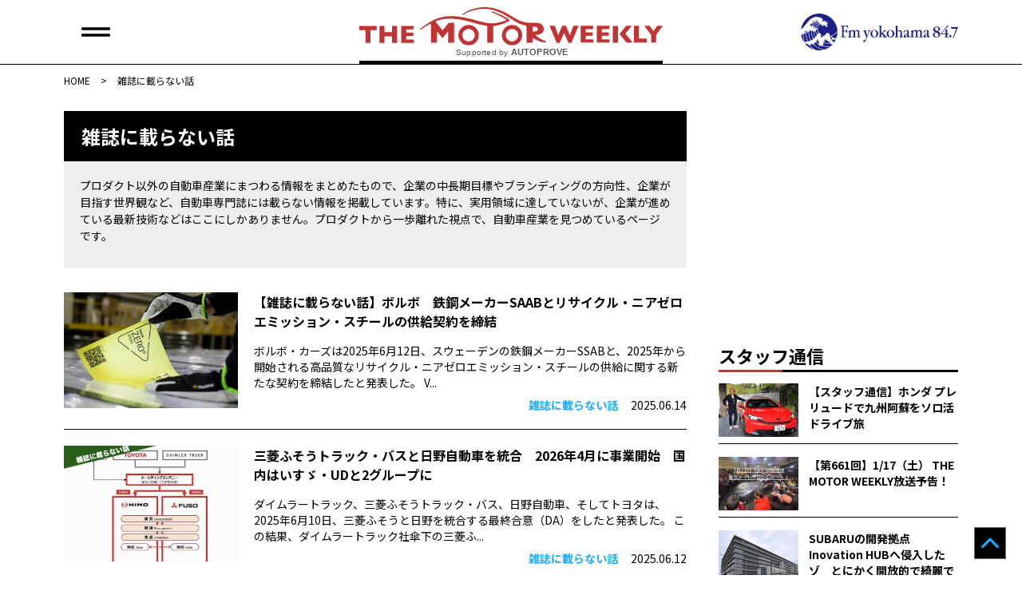

--- FILE ---
content_type: text/html; charset=UTF-8
request_url: https://autoprove.net/not_featured_in_mag/page/2/
body_size: 17009
content:
<!doctype html>
<html dir="ltr" lang="ja" prefix="og: https://ogp.me/ns#">
<head>
	<!-- Google tag (gtag.js) -->
	<script async src="https://www.googletagmanager.com/gtag/js?id=G-50R4TBL3W1"></script>
	<script>
  	window.dataLayer = window.dataLayer || [];
  	function gtag(){dataLayer.push(arguments);}
  	  gtag('js', new Date());

	  gtag('config', 'G-50R4TBL3W1');
	</script>
	<!-- Global site tag (gtag.js) - Google Analytics -->
	<script async src="https://www.googletagmanager.com/gtag/js?id=UA-17181954-3"></script>
	<script>
		window.dataLayer = window.dataLayer || [];
		function gtag(){dataLayer.push(arguments);}
		gtag('js', new Date());
		gtag('config', 'UA-17181954-3');
	</script>
	<meta charset="UTF-8">
	<meta name="viewport" content="width=device-width, initial-scale=1">
	<link rel="profile" href="https://gmpg.org/xfn/11">
	<link rel="shortcut icon" href="https://autoprove.net/wp-content/themes/autoprove/favicon.ico" />
	
	<script type="text/javascript">
		var microadCompass = microadCompass || {};
		microadCompass.queue = microadCompass.queue || [];
	</script>
	<script type="text/javascript" charset="UTF-8" src="//j.microad.net/js/compass.js" onload="new microadCompass.AdInitializer().initialize();" async></script>

	<title>雑誌に載らない話 | オートプルーブ - Auto Prove - Part 2</title>

		<!-- All in One SEO 4.8.8 - aioseo.com -->
	<meta name="description" content="プロダクト以外の自動車産業にまつわる情報をまとめたもので、企業の中長期目標やブランディングの方向性、企業が目指す世界観など、自動車専門誌には載らない情報を掲載しています。特に、実用領域に達していないが、企業が進めている最新技術などはここにしかありません。プロダクトから一歩離れた視点で、自動車産業を見つめているページです。 - Part 2" />
	<meta name="robots" content="noindex, nofollow, max-image-preview:large" />
	<link rel="canonical" href="https://autoprove.net/not_featured_in_mag/page/2/" />
	<link rel="prev" href="https://autoprove.net/not_featured_in_mag/" />
	<link rel="next" href="https://autoprove.net/not_featured_in_mag/page/3/" />
	<meta name="generator" content="All in One SEO (AIOSEO) 4.8.8" />
		<script type="application/ld+json" class="aioseo-schema">
			{"@context":"https:\/\/schema.org","@graph":[{"@type":"BreadcrumbList","@id":"https:\/\/autoprove.net\/not_featured_in_mag\/page\/2\/#breadcrumblist","itemListElement":[{"@type":"ListItem","@id":"https:\/\/autoprove.net#listItem","position":1,"name":"Home","item":"https:\/\/autoprove.net","nextItem":{"@type":"ListItem","@id":"https:\/\/autoprove.net\/not_featured_in_mag\/#listItem","name":"\u96d1\u8a8c\u306b\u8f09\u3089\u306a\u3044\u8a71"}},{"@type":"ListItem","@id":"https:\/\/autoprove.net\/not_featured_in_mag\/#listItem","position":2,"name":"\u96d1\u8a8c\u306b\u8f09\u3089\u306a\u3044\u8a71","item":"https:\/\/autoprove.net\/not_featured_in_mag\/","nextItem":{"@type":"ListItem","@id":"https:\/\/autoprove.net\/not_featured_in_mag\/page\/2#listItem","name":"\u30da\u30fc\u30b8 2"},"previousItem":{"@type":"ListItem","@id":"https:\/\/autoprove.net#listItem","name":"Home"}},{"@type":"ListItem","@id":"https:\/\/autoprove.net\/not_featured_in_mag\/page\/2#listItem","position":3,"name":"\u30da\u30fc\u30b8 2","previousItem":{"@type":"ListItem","@id":"https:\/\/autoprove.net\/not_featured_in_mag\/#listItem","name":"\u96d1\u8a8c\u306b\u8f09\u3089\u306a\u3044\u8a71"}}]},{"@type":"CollectionPage","@id":"https:\/\/autoprove.net\/not_featured_in_mag\/page\/2\/#collectionpage","url":"https:\/\/autoprove.net\/not_featured_in_mag\/page\/2\/","name":"\u96d1\u8a8c\u306b\u8f09\u3089\u306a\u3044\u8a71 | \u30aa\u30fc\u30c8\u30d7\u30eb\u30fc\u30d6 - Auto Prove - Part 2","description":"\u30d7\u30ed\u30c0\u30af\u30c8\u4ee5\u5916\u306e\u81ea\u52d5\u8eca\u7523\u696d\u306b\u307e\u3064\u308f\u308b\u60c5\u5831\u3092\u307e\u3068\u3081\u305f\u3082\u306e\u3067\u3001\u4f01\u696d\u306e\u4e2d\u9577\u671f\u76ee\u6a19\u3084\u30d6\u30e9\u30f3\u30c7\u30a3\u30f3\u30b0\u306e\u65b9\u5411\u6027\u3001\u4f01\u696d\u304c\u76ee\u6307\u3059\u4e16\u754c\u89b3\u306a\u3069\u3001\u81ea\u52d5\u8eca\u5c02\u9580\u8a8c\u306b\u306f\u8f09\u3089\u306a\u3044\u60c5\u5831\u3092\u63b2\u8f09\u3057\u3066\u3044\u307e\u3059\u3002\u7279\u306b\u3001\u5b9f\u7528\u9818\u57df\u306b\u9054\u3057\u3066\u3044\u306a\u3044\u304c\u3001\u4f01\u696d\u304c\u9032\u3081\u3066\u3044\u308b\u6700\u65b0\u6280\u8853\u306a\u3069\u306f\u3053\u3053\u306b\u3057\u304b\u3042\u308a\u307e\u305b\u3093\u3002\u30d7\u30ed\u30c0\u30af\u30c8\u304b\u3089\u4e00\u6b69\u96e2\u308c\u305f\u8996\u70b9\u3067\u3001\u81ea\u52d5\u8eca\u7523\u696d\u3092\u898b\u3064\u3081\u3066\u3044\u308b\u30da\u30fc\u30b8\u3067\u3059\u3002 - Part 2","inLanguage":"ja","isPartOf":{"@id":"https:\/\/autoprove.net\/#website"},"breadcrumb":{"@id":"https:\/\/autoprove.net\/not_featured_in_mag\/page\/2\/#breadcrumblist"}},{"@type":"Organization","@id":"https:\/\/autoprove.net\/#organization","name":"Auto Prove","description":"\u60c5\u5831\u304c\u77e5\u8b58\u306b\u304b\u308f\u308b\u81ea\u52d5\u8eca\u30b5\u30a4\u30c8","url":"https:\/\/autoprove.net\/","telephone":"+81452241001","logo":{"@type":"ImageObject","url":"https:\/\/autoprove.net\/wp-content\/themes\/autoprove\/assets\/autoprove.png","@id":"https:\/\/autoprove.net\/not_featured_in_mag\/page\/2\/#organizationLogo"},"image":{"@id":"https:\/\/autoprove.net\/not_featured_in_mag\/page\/2\/#organizationLogo"},"sameAs":["https:\/\/www.youtube.com\/user\/autoprove"]},{"@type":"WebSite","@id":"https:\/\/autoprove.net\/#website","url":"https:\/\/autoprove.net\/","name":"\u30aa\u30fc\u30c8\u30d7\u30eb\u30fc\u30d6 - Auto Prove","description":"\u60c5\u5831\u304c\u77e5\u8b58\u306b\u304b\u308f\u308b\u81ea\u52d5\u8eca\u30b5\u30a4\u30c8","inLanguage":"ja","publisher":{"@id":"https:\/\/autoprove.net\/#organization"}}]}
		</script>
		<!-- All in One SEO -->

<link rel='dns-prefetch' href='//static.addtoany.com' />
<link rel='dns-prefetch' href='//www.googletagservices.com' />
<link rel='dns-prefetch' href='//fonts.googleapis.com' />
<script id="wpp-js" src="https://autoprove.net/wp-content/plugins/wordpress-popular-posts/assets/js/wpp.min.js?ver=7.3.5" data-sampling="1" data-sampling-rate="100" data-api-url="https://autoprove.net/wp-json/wordpress-popular-posts" data-post-id="0" data-token="fb8c7a9272" data-lang="0" data-debug="0"></script>
<link rel="alternate" type="application/rss+xml" title="オートプルーブ - Auto Prove &raquo; 雑誌に載らない話 カテゴリーのフィード" href="https://autoprove.net/not_featured_in_mag/feed/" />
<script>
window._wpemojiSettings = {"baseUrl":"https:\/\/s.w.org\/images\/core\/emoji\/16.0.1\/72x72\/","ext":".png","svgUrl":"https:\/\/s.w.org\/images\/core\/emoji\/16.0.1\/svg\/","svgExt":".svg","source":{"concatemoji":"https:\/\/autoprove.net\/wp-includes\/js\/wp-emoji-release.min.js?ver=6.8.3"}};
/*! This file is auto-generated */
!function(s,n){var o,i,e;function c(e){try{var t={supportTests:e,timestamp:(new Date).valueOf()};sessionStorage.setItem(o,JSON.stringify(t))}catch(e){}}function p(e,t,n){e.clearRect(0,0,e.canvas.width,e.canvas.height),e.fillText(t,0,0);var t=new Uint32Array(e.getImageData(0,0,e.canvas.width,e.canvas.height).data),a=(e.clearRect(0,0,e.canvas.width,e.canvas.height),e.fillText(n,0,0),new Uint32Array(e.getImageData(0,0,e.canvas.width,e.canvas.height).data));return t.every(function(e,t){return e===a[t]})}function u(e,t){e.clearRect(0,0,e.canvas.width,e.canvas.height),e.fillText(t,0,0);for(var n=e.getImageData(16,16,1,1),a=0;a<n.data.length;a++)if(0!==n.data[a])return!1;return!0}function f(e,t,n,a){switch(t){case"flag":return n(e,"\ud83c\udff3\ufe0f\u200d\u26a7\ufe0f","\ud83c\udff3\ufe0f\u200b\u26a7\ufe0f")?!1:!n(e,"\ud83c\udde8\ud83c\uddf6","\ud83c\udde8\u200b\ud83c\uddf6")&&!n(e,"\ud83c\udff4\udb40\udc67\udb40\udc62\udb40\udc65\udb40\udc6e\udb40\udc67\udb40\udc7f","\ud83c\udff4\u200b\udb40\udc67\u200b\udb40\udc62\u200b\udb40\udc65\u200b\udb40\udc6e\u200b\udb40\udc67\u200b\udb40\udc7f");case"emoji":return!a(e,"\ud83e\udedf")}return!1}function g(e,t,n,a){var r="undefined"!=typeof WorkerGlobalScope&&self instanceof WorkerGlobalScope?new OffscreenCanvas(300,150):s.createElement("canvas"),o=r.getContext("2d",{willReadFrequently:!0}),i=(o.textBaseline="top",o.font="600 32px Arial",{});return e.forEach(function(e){i[e]=t(o,e,n,a)}),i}function t(e){var t=s.createElement("script");t.src=e,t.defer=!0,s.head.appendChild(t)}"undefined"!=typeof Promise&&(o="wpEmojiSettingsSupports",i=["flag","emoji"],n.supports={everything:!0,everythingExceptFlag:!0},e=new Promise(function(e){s.addEventListener("DOMContentLoaded",e,{once:!0})}),new Promise(function(t){var n=function(){try{var e=JSON.parse(sessionStorage.getItem(o));if("object"==typeof e&&"number"==typeof e.timestamp&&(new Date).valueOf()<e.timestamp+604800&&"object"==typeof e.supportTests)return e.supportTests}catch(e){}return null}();if(!n){if("undefined"!=typeof Worker&&"undefined"!=typeof OffscreenCanvas&&"undefined"!=typeof URL&&URL.createObjectURL&&"undefined"!=typeof Blob)try{var e="postMessage("+g.toString()+"("+[JSON.stringify(i),f.toString(),p.toString(),u.toString()].join(",")+"));",a=new Blob([e],{type:"text/javascript"}),r=new Worker(URL.createObjectURL(a),{name:"wpTestEmojiSupports"});return void(r.onmessage=function(e){c(n=e.data),r.terminate(),t(n)})}catch(e){}c(n=g(i,f,p,u))}t(n)}).then(function(e){for(var t in e)n.supports[t]=e[t],n.supports.everything=n.supports.everything&&n.supports[t],"flag"!==t&&(n.supports.everythingExceptFlag=n.supports.everythingExceptFlag&&n.supports[t]);n.supports.everythingExceptFlag=n.supports.everythingExceptFlag&&!n.supports.flag,n.DOMReady=!1,n.readyCallback=function(){n.DOMReady=!0}}).then(function(){return e}).then(function(){var e;n.supports.everything||(n.readyCallback(),(e=n.source||{}).concatemoji?t(e.concatemoji):e.wpemoji&&e.twemoji&&(t(e.twemoji),t(e.wpemoji)))}))}((window,document),window._wpemojiSettings);
</script>
<style id='wp-emoji-styles-inline-css'>

	img.wp-smiley, img.emoji {
		display: inline !important;
		border: none !important;
		box-shadow: none !important;
		height: 1em !important;
		width: 1em !important;
		margin: 0 0.07em !important;
		vertical-align: -0.1em !important;
		background: none !important;
		padding: 0 !important;
	}
</style>
<link rel='stylesheet' id='wp-block-library-css' href='https://autoprove.net/wp-includes/css/dist/block-library/style.min.css?ver=6.8.3' media='all' />
<style id='classic-theme-styles-inline-css'>
/*! This file is auto-generated */
.wp-block-button__link{color:#fff;background-color:#32373c;border-radius:9999px;box-shadow:none;text-decoration:none;padding:calc(.667em + 2px) calc(1.333em + 2px);font-size:1.125em}.wp-block-file__button{background:#32373c;color:#fff;text-decoration:none}
</style>
<style id='global-styles-inline-css'>
:root{--wp--preset--aspect-ratio--square: 1;--wp--preset--aspect-ratio--4-3: 4/3;--wp--preset--aspect-ratio--3-4: 3/4;--wp--preset--aspect-ratio--3-2: 3/2;--wp--preset--aspect-ratio--2-3: 2/3;--wp--preset--aspect-ratio--16-9: 16/9;--wp--preset--aspect-ratio--9-16: 9/16;--wp--preset--color--black: #000000;--wp--preset--color--cyan-bluish-gray: #abb8c3;--wp--preset--color--white: #ffffff;--wp--preset--color--pale-pink: #f78da7;--wp--preset--color--vivid-red: #cf2e2e;--wp--preset--color--luminous-vivid-orange: #ff6900;--wp--preset--color--luminous-vivid-amber: #fcb900;--wp--preset--color--light-green-cyan: #7bdcb5;--wp--preset--color--vivid-green-cyan: #00d084;--wp--preset--color--pale-cyan-blue: #8ed1fc;--wp--preset--color--vivid-cyan-blue: #0693e3;--wp--preset--color--vivid-purple: #9b51e0;--wp--preset--gradient--vivid-cyan-blue-to-vivid-purple: linear-gradient(135deg,rgba(6,147,227,1) 0%,rgb(155,81,224) 100%);--wp--preset--gradient--light-green-cyan-to-vivid-green-cyan: linear-gradient(135deg,rgb(122,220,180) 0%,rgb(0,208,130) 100%);--wp--preset--gradient--luminous-vivid-amber-to-luminous-vivid-orange: linear-gradient(135deg,rgba(252,185,0,1) 0%,rgba(255,105,0,1) 100%);--wp--preset--gradient--luminous-vivid-orange-to-vivid-red: linear-gradient(135deg,rgba(255,105,0,1) 0%,rgb(207,46,46) 100%);--wp--preset--gradient--very-light-gray-to-cyan-bluish-gray: linear-gradient(135deg,rgb(238,238,238) 0%,rgb(169,184,195) 100%);--wp--preset--gradient--cool-to-warm-spectrum: linear-gradient(135deg,rgb(74,234,220) 0%,rgb(151,120,209) 20%,rgb(207,42,186) 40%,rgb(238,44,130) 60%,rgb(251,105,98) 80%,rgb(254,248,76) 100%);--wp--preset--gradient--blush-light-purple: linear-gradient(135deg,rgb(255,206,236) 0%,rgb(152,150,240) 100%);--wp--preset--gradient--blush-bordeaux: linear-gradient(135deg,rgb(254,205,165) 0%,rgb(254,45,45) 50%,rgb(107,0,62) 100%);--wp--preset--gradient--luminous-dusk: linear-gradient(135deg,rgb(255,203,112) 0%,rgb(199,81,192) 50%,rgb(65,88,208) 100%);--wp--preset--gradient--pale-ocean: linear-gradient(135deg,rgb(255,245,203) 0%,rgb(182,227,212) 50%,rgb(51,167,181) 100%);--wp--preset--gradient--electric-grass: linear-gradient(135deg,rgb(202,248,128) 0%,rgb(113,206,126) 100%);--wp--preset--gradient--midnight: linear-gradient(135deg,rgb(2,3,129) 0%,rgb(40,116,252) 100%);--wp--preset--font-size--small: 13px;--wp--preset--font-size--medium: 20px;--wp--preset--font-size--large: 36px;--wp--preset--font-size--x-large: 42px;--wp--preset--spacing--20: 0.44rem;--wp--preset--spacing--30: 0.67rem;--wp--preset--spacing--40: 1rem;--wp--preset--spacing--50: 1.5rem;--wp--preset--spacing--60: 2.25rem;--wp--preset--spacing--70: 3.38rem;--wp--preset--spacing--80: 5.06rem;--wp--preset--shadow--natural: 6px 6px 9px rgba(0, 0, 0, 0.2);--wp--preset--shadow--deep: 12px 12px 50px rgba(0, 0, 0, 0.4);--wp--preset--shadow--sharp: 6px 6px 0px rgba(0, 0, 0, 0.2);--wp--preset--shadow--outlined: 6px 6px 0px -3px rgba(255, 255, 255, 1), 6px 6px rgba(0, 0, 0, 1);--wp--preset--shadow--crisp: 6px 6px 0px rgba(0, 0, 0, 1);}:where(.is-layout-flex){gap: 0.5em;}:where(.is-layout-grid){gap: 0.5em;}body .is-layout-flex{display: flex;}.is-layout-flex{flex-wrap: wrap;align-items: center;}.is-layout-flex > :is(*, div){margin: 0;}body .is-layout-grid{display: grid;}.is-layout-grid > :is(*, div){margin: 0;}:where(.wp-block-columns.is-layout-flex){gap: 2em;}:where(.wp-block-columns.is-layout-grid){gap: 2em;}:where(.wp-block-post-template.is-layout-flex){gap: 1.25em;}:where(.wp-block-post-template.is-layout-grid){gap: 1.25em;}.has-black-color{color: var(--wp--preset--color--black) !important;}.has-cyan-bluish-gray-color{color: var(--wp--preset--color--cyan-bluish-gray) !important;}.has-white-color{color: var(--wp--preset--color--white) !important;}.has-pale-pink-color{color: var(--wp--preset--color--pale-pink) !important;}.has-vivid-red-color{color: var(--wp--preset--color--vivid-red) !important;}.has-luminous-vivid-orange-color{color: var(--wp--preset--color--luminous-vivid-orange) !important;}.has-luminous-vivid-amber-color{color: var(--wp--preset--color--luminous-vivid-amber) !important;}.has-light-green-cyan-color{color: var(--wp--preset--color--light-green-cyan) !important;}.has-vivid-green-cyan-color{color: var(--wp--preset--color--vivid-green-cyan) !important;}.has-pale-cyan-blue-color{color: var(--wp--preset--color--pale-cyan-blue) !important;}.has-vivid-cyan-blue-color{color: var(--wp--preset--color--vivid-cyan-blue) !important;}.has-vivid-purple-color{color: var(--wp--preset--color--vivid-purple) !important;}.has-black-background-color{background-color: var(--wp--preset--color--black) !important;}.has-cyan-bluish-gray-background-color{background-color: var(--wp--preset--color--cyan-bluish-gray) !important;}.has-white-background-color{background-color: var(--wp--preset--color--white) !important;}.has-pale-pink-background-color{background-color: var(--wp--preset--color--pale-pink) !important;}.has-vivid-red-background-color{background-color: var(--wp--preset--color--vivid-red) !important;}.has-luminous-vivid-orange-background-color{background-color: var(--wp--preset--color--luminous-vivid-orange) !important;}.has-luminous-vivid-amber-background-color{background-color: var(--wp--preset--color--luminous-vivid-amber) !important;}.has-light-green-cyan-background-color{background-color: var(--wp--preset--color--light-green-cyan) !important;}.has-vivid-green-cyan-background-color{background-color: var(--wp--preset--color--vivid-green-cyan) !important;}.has-pale-cyan-blue-background-color{background-color: var(--wp--preset--color--pale-cyan-blue) !important;}.has-vivid-cyan-blue-background-color{background-color: var(--wp--preset--color--vivid-cyan-blue) !important;}.has-vivid-purple-background-color{background-color: var(--wp--preset--color--vivid-purple) !important;}.has-black-border-color{border-color: var(--wp--preset--color--black) !important;}.has-cyan-bluish-gray-border-color{border-color: var(--wp--preset--color--cyan-bluish-gray) !important;}.has-white-border-color{border-color: var(--wp--preset--color--white) !important;}.has-pale-pink-border-color{border-color: var(--wp--preset--color--pale-pink) !important;}.has-vivid-red-border-color{border-color: var(--wp--preset--color--vivid-red) !important;}.has-luminous-vivid-orange-border-color{border-color: var(--wp--preset--color--luminous-vivid-orange) !important;}.has-luminous-vivid-amber-border-color{border-color: var(--wp--preset--color--luminous-vivid-amber) !important;}.has-light-green-cyan-border-color{border-color: var(--wp--preset--color--light-green-cyan) !important;}.has-vivid-green-cyan-border-color{border-color: var(--wp--preset--color--vivid-green-cyan) !important;}.has-pale-cyan-blue-border-color{border-color: var(--wp--preset--color--pale-cyan-blue) !important;}.has-vivid-cyan-blue-border-color{border-color: var(--wp--preset--color--vivid-cyan-blue) !important;}.has-vivid-purple-border-color{border-color: var(--wp--preset--color--vivid-purple) !important;}.has-vivid-cyan-blue-to-vivid-purple-gradient-background{background: var(--wp--preset--gradient--vivid-cyan-blue-to-vivid-purple) !important;}.has-light-green-cyan-to-vivid-green-cyan-gradient-background{background: var(--wp--preset--gradient--light-green-cyan-to-vivid-green-cyan) !important;}.has-luminous-vivid-amber-to-luminous-vivid-orange-gradient-background{background: var(--wp--preset--gradient--luminous-vivid-amber-to-luminous-vivid-orange) !important;}.has-luminous-vivid-orange-to-vivid-red-gradient-background{background: var(--wp--preset--gradient--luminous-vivid-orange-to-vivid-red) !important;}.has-very-light-gray-to-cyan-bluish-gray-gradient-background{background: var(--wp--preset--gradient--very-light-gray-to-cyan-bluish-gray) !important;}.has-cool-to-warm-spectrum-gradient-background{background: var(--wp--preset--gradient--cool-to-warm-spectrum) !important;}.has-blush-light-purple-gradient-background{background: var(--wp--preset--gradient--blush-light-purple) !important;}.has-blush-bordeaux-gradient-background{background: var(--wp--preset--gradient--blush-bordeaux) !important;}.has-luminous-dusk-gradient-background{background: var(--wp--preset--gradient--luminous-dusk) !important;}.has-pale-ocean-gradient-background{background: var(--wp--preset--gradient--pale-ocean) !important;}.has-electric-grass-gradient-background{background: var(--wp--preset--gradient--electric-grass) !important;}.has-midnight-gradient-background{background: var(--wp--preset--gradient--midnight) !important;}.has-small-font-size{font-size: var(--wp--preset--font-size--small) !important;}.has-medium-font-size{font-size: var(--wp--preset--font-size--medium) !important;}.has-large-font-size{font-size: var(--wp--preset--font-size--large) !important;}.has-x-large-font-size{font-size: var(--wp--preset--font-size--x-large) !important;}
:where(.wp-block-post-template.is-layout-flex){gap: 1.25em;}:where(.wp-block-post-template.is-layout-grid){gap: 1.25em;}
:where(.wp-block-columns.is-layout-flex){gap: 2em;}:where(.wp-block-columns.is-layout-grid){gap: 2em;}
:root :where(.wp-block-pullquote){font-size: 1.5em;line-height: 1.6;}
</style>
<link rel='stylesheet' id='google-fonts-css' href='https://fonts.googleapis.com/css2?family=Noto+Sans+JP%3Awght%40400%3B500%3B700&#038;display=swap&#038;ver=6.8.3' media='all' />
<link rel='stylesheet' id='auto-prove-style-css' href='https://autoprove.net/wp-content/themes/autoprove/style.css?ver=20250828T181115' media='all' />
<link rel='stylesheet' id='slick-style-css' href='https://autoprove.net/wp-content/themes/autoprove/assets/slick/slick.css?ver=20210715T081944' media='all' />
<link rel='stylesheet' id='slick-theme-style-css' href='https://autoprove.net/wp-content/themes/autoprove/assets/slick/slick-theme.css?ver=20210715T081944' media='all' />
<link rel='stylesheet' id='addtoany-css' href='https://autoprove.net/wp-content/plugins/add-to-any/addtoany.min.css?ver=1.16' media='all' />
<script id="addtoany-core-js-before">
window.a2a_config=window.a2a_config||{};a2a_config.callbacks=[];a2a_config.overlays=[];a2a_config.templates={};a2a_localize = {
	Share: "共有",
	Save: "ブックマーク",
	Subscribe: "購読",
	Email: "メール",
	Bookmark: "ブックマーク",
	ShowAll: "すべて表示する",
	ShowLess: "小さく表示する",
	FindServices: "サービスを探す",
	FindAnyServiceToAddTo: "追加するサービスを今すぐ探す",
	PoweredBy: "Powered by",
	ShareViaEmail: "メールでシェアする",
	SubscribeViaEmail: "メールで購読する",
	BookmarkInYourBrowser: "ブラウザにブックマーク",
	BookmarkInstructions: "このページをブックマークするには、 Ctrl+D または \u2318+D を押下。",
	AddToYourFavorites: "お気に入りに追加",
	SendFromWebOrProgram: "任意のメールアドレスまたはメールプログラムから送信",
	EmailProgram: "メールプログラム",
	More: "詳細&#8230;",
	ThanksForSharing: "共有ありがとうございます !",
	ThanksForFollowing: "フォローありがとうございます !"
};
</script>
<script defer src="https://static.addtoany.com/menu/page.js" id="addtoany-core-js"></script>
<script src="https://autoprove.net/wp-includes/js/jquery/jquery.min.js?ver=3.7.1" id="jquery-core-js"></script>
<script src="https://autoprove.net/wp-includes/js/jquery/jquery-migrate.min.js?ver=3.4.1" id="jquery-migrate-js"></script>
<script defer src="https://autoprove.net/wp-content/plugins/add-to-any/addtoany.min.js?ver=1.1" id="addtoany-jquery-js"></script>
<script async src="https://www.googletagservices.com/tag/js/gpt.js?ver=6.8.3" id="gpt-js"></script>
<script src="https://autoprove.net/wp-content/themes/autoprove/js/flucttag.js?ver=20210721T160404" id="flucttag-js"></script>
<script src="https://autoprove.net/wp-content/themes/autoprove/js/useragent.js?ver=20210803T171322" id="useragent-js"></script>
<link rel="https://api.w.org/" href="https://autoprove.net/wp-json/" /><link rel="alternate" title="JSON" type="application/json" href="https://autoprove.net/wp-json/wp/v2/categories/21" />            <style id="wpp-loading-animation-styles">@-webkit-keyframes bgslide{from{background-position-x:0}to{background-position-x:-200%}}@keyframes bgslide{from{background-position-x:0}to{background-position-x:-200%}}.wpp-widget-block-placeholder,.wpp-shortcode-placeholder{margin:0 auto;width:60px;height:3px;background:#dd3737;background:linear-gradient(90deg,#dd3737 0%,#571313 10%,#dd3737 100%);background-size:200% auto;border-radius:3px;-webkit-animation:bgslide 1s infinite linear;animation:bgslide 1s infinite linear}</style>
            <style type="text/css">a.nordot-read-more { }</style>
	<!-- fluct pc/sp -->
	<script async src="https://securepubads.g.doubleclick.net/tag/js/gpt.js"></script>
	<!-- fluct AMP -->
	<script async custom-element="amp-ad" src="https://cdn.ampproject.org/v0/amp-ad-0.1.js"></script>
</head>

<body class="archive paged category category-not_featured_in_mag category-21 paged-2 category-paged-2 wp-theme-autoprove hfeed no-sidebar">

	<header class="site-header-area">
		<div class="l-inner">
							<div class="site-logo"><a href="https://autoprove.net/" rel="home">
					<picture>
						<source media="(min-width: 768px)" srcset="https://autoprove.net/wp-content/themes/autoprove/images/common/pc-header-logo.svg">
						<img src="https://autoprove.net/wp-content/themes/autoprove/images/common/sp-header-logo.svg" alt="オートプルーブ &#8211; Auto Prove">
					</picture>
				</a></div>
						<div class="fmyokohama-logo">
				<picture>
					<source media="(min-width: 768px)" srcset="https://autoprove.net/wp-content/themes/autoprove/images/common/fmy-logo.svg">
					<img src="https://autoprove.net/wp-content/themes/autoprove/images/common/fmy-icon-logo.svg" alt="Fm yokohama 84.7">
				</picture>
			</div>
			<div class="main-nav-btn"><span></span><span></span></div>
			<div class="main-nav-btn"><span></span><span></span></div>
		</div><!-- /.l-inner -->
	</header><!-- /.site-header-area -->
	<nav class="main-navigation">
		<div class="menu-%e3%82%b0%e3%83%ad%e3%83%bc%e3%83%90%e3%83%ab%e3%83%a1%e3%83%8b%e3%83%a5%e3%83%bc-container"><ul id="header-menu" class="header-menu"><li id="menu-item-200037" class="menu-item menu-item-type-custom menu-item-object-custom menu-item-has-children menu-item-200037"><a href="#">BRAND INDEX</a>
<ul class="sub-menu">
	<li id="menu-item-200038" class="menu-item menu-item-type-taxonomy menu-item-object-category menu-item-200038"><a href="https://autoprove.net/japanese-car/">日本車情報​</a></li>
	<li id="menu-item-200039" class="menu-item menu-item-type-taxonomy menu-item-object-category menu-item-200039"><a href="https://autoprove.net/imported-car/">輸入車情報</a></li>
	<li id="menu-item-200040" class="menu-item menu-item-type-taxonomy menu-item-object-category menu-item-200040"><a href="https://autoprove.net/supplier_news/">サプライヤー</a></li>
	<li id="menu-item-200041" class="menu-item menu-item-type-taxonomy menu-item-object-category menu-item-200041"><a href="https://autoprove.net/race-event_campaign/">レース・イベント</a></li>
</ul>
</li>
<li id="menu-item-200042" class="menu-item menu-item-type-custom menu-item-object-custom current-menu-ancestor current-menu-parent menu-item-has-children menu-item-200042"><a href="#">SPECIAL CONTENTS</a>
<ul class="sub-menu">
	<li id="menu-item-200043" class="menu-item menu-item-type-taxonomy menu-item-object-category menu-item-200043"><a href="https://autoprove.net/maniac_view/">マニアック評価・試乗記</a></li>
	<li id="menu-item-200044" class="menu-item menu-item-type-taxonomy menu-item-object-category menu-item-200044"><a href="https://autoprove.net/new_car/">気になる新車</a></li>
	<li id="menu-item-200045" class="menu-item menu-item-type-taxonomy menu-item-object-category menu-item-200045"><a href="https://autoprove.net/automobile_study_group/">Automobile Study</a></li>
	<li id="menu-item-200046" class="menu-item menu-item-type-taxonomy menu-item-object-category current-menu-item menu-item-200046"><a href="https://autoprove.net/not_featured_in_mag/" aria-current="page">雑誌に載らない話</a></li>
	<li id="menu-item-200047" class="menu-item menu-item-type-post_type menu-item-object-page menu-item-200047"><a href="https://autoprove.net/special_archive/">特別編集アーカイブ</a></li>
	<li id="menu-item-217159" class="menu-item menu-item-type-taxonomy menu-item-object-category menu-item-217159"><a href="https://autoprove.net/staff/">スタッフ通信</a></li>
</ul>
</li>
<li id="menu-item-200048" class="menu-item menu-item-type-custom menu-item-object-custom menu-item-has-children menu-item-200048"><a href="#">OFFICIAL CHANNEL</a>
<ul class="sub-menu">
	<li id="menu-item-200049" class="menu-item menu-item-type-custom menu-item-object-custom menu-item-200049"><a target="_blank" href="https://www.youtube.com/user/autoprove">Official YouTube</a></li>
	<li id="menu-item-200050" class="menu-item menu-item-type-custom menu-item-object-custom menu-item-200050"><a target="_blank" href="https://www.facebook.com/autoprovepage/">Official Facebook</a></li>
	<li id="menu-item-200051" class="menu-item menu-item-type-custom menu-item-object-custom menu-item-200051"><a target="_blank" href="https://twitter.com/autoprovenet">Official X</a></li>
	<li id="menu-item-200053" class="menu-item menu-item-type-custom menu-item-object-custom menu-item-200053"><a target="_blank" href="https://www.fmyokohama.co.jp/">Fm yokohama 84.7</a></li>
</ul>
</li>
<li id="menu-item-200054" class="menu-item menu-item-type-custom menu-item-object-custom menu-item-has-children menu-item-200054"><a href="#">About Us</a>
<ul class="sub-menu">
	<li id="menu-item-200055" class="menu-item menu-item-type-post_type menu-item-object-page menu-item-200055"><a href="https://autoprove.net/about/">The Motor Weeklyについて</a></li>
	<li id="menu-item-200056" class="menu-item menu-item-type-post_type menu-item-object-page menu-item-200056"><a href="https://autoprove.net/contact/">お問い合わせ</a></li>
	<li id="menu-item-200093" class="menu-item menu-item-type-post_type menu-item-object-page menu-item-200093"><a href="https://autoprove.net/%e5%ba%83%e5%91%8a%e6%8e%b2%e8%bc%89%e3%81%ab%e3%81%a4%e3%81%84%e3%81%a6/">広告掲載について</a></li>
	<li id="menu-item-200057" class="menu-item menu-item-type-post_type menu-item-object-page menu-item-200057"><a href="https://autoprove.net/copyright/">著作権について</a></li>
	<li id="menu-item-200058" class="menu-item menu-item-type-post_type menu-item-object-page menu-item-privacy-policy menu-item-200058"><a rel="privacy-policy" href="https://autoprove.net/privacy/">個人情報保護方針</a></li>
</ul>
</li>
</ul></div>		<div class="search-block">
			<label>SEARCH</label>
			<form class="search-form" action="https://autoprove.net/" method="get">
    <input type="text" class="search-input" name="s" placeholder=""/>
    <button type="submit" class="search-btn"><img src="https://autoprove.net/wp-content/themes/autoprove/images/common/search-icon.svg" alt="検索"></button>
</form>		</div>
	</nav><!-- /.main-navigation -->

<div class="site-content-area">

	<div class="breadcrumb">
		<!-- Breadcrumb NavXT 7.4.1 -->
<span property="itemListElement" typeof="ListItem"><a property="item" typeof="WebPage" title="オートプルーブ - Auto Proveへ移動" href="https://autoprove.net" class="home"><span property="name">HOME</span></a><meta property="position" content="1"></span><span class="spacer"> &gt; </span><span property="itemListElement" typeof="ListItem"><span property="name">雑誌に載らない話</span><meta property="position" content="2"></span>	</div><!-- /.breadcrumb -->
	
	<main class="site-main-area archive">
	<h1 class="page-title">雑誌に載らない話</h1><div class="category-description"><p>プロダクト以外の自動車産業にまつわる情報をまとめたもので、企業の中長期目標やブランディングの方向性、企業が目指す世界観など、自動車専門誌には載らない情報を掲載しています。特に、実用領域に達していないが、企業が進めている最新技術などはここにしかありません。プロダクトから一歩離れた視点で、自動車産業を見つめているページです。</p>
</div>			<div class="line-post-list">
							<div class="post-item">
					<a href="https://autoprove.net/imported-car/volvo/244309/" class="l-post-inner">
						<div class="post-thumbnail"><img src="https://autoprove.net/wp-content/uploads/2025/06/f9914a039fa093f9211b71000cc571c2-376x282.jpg" class="attachment-post-thumbnail size-post-thumbnail wp-post-image" alt="" decoding="async" fetchpriority="high" /></div>
						<div class="post-txt-cont">
							<h1 class="post-title">【雑誌に載らない話】ボルボ　鉄鋼メーカーSAABとリサイクル・ニアゼロエミッション・スチールの供給契約を締結</h1>

															<div class="post-discription">ボルボ・カーズは2025年6月12日、スウェーデンの鉄鋼メーカーSSABと、2025年から開始される高品質なリサイクル・ニアゼロエミッション・スチールの供給に関する新たな契約を締結したと発表した。 V...</div>
							
							<div class="post-category-label">雑誌に載らない話</div>

							<div class="post-date">2025.06.14</div>
						</div>
					</a>
				</div>
								<div class="post-item">
					<a href="https://autoprove.net/japanese-car/toyota/244193/" class="l-post-inner">
						<div class="post-thumbnail"><img src="https://autoprove.net/wp-content/uploads/2025/06/d7ba100b88bf4c1a2d8651b520b45b05-1-376x282.jpeg" class="attachment-post-thumbnail size-post-thumbnail wp-post-image" alt="" decoding="async" /></div>
						<div class="post-txt-cont">
							<h1 class="post-title">三菱ふそうトラック・バスと日野自動車を統合　2026年4月に事業開始　国内はいすゞ・UDと2グループに</h1>

															<div class="post-discription">ダイムラートラック、三菱ふそうトラック・バス、日野自動車、そしてトヨタは、2025年6月10日、三菱ふそうと日野を統合する最終合意（DA）をしたと発表した。 この結果、ダイムラートラック社傘下の三菱ふ...</div>
							
							<div class="post-category-label">雑誌に載らない話</div>

							<div class="post-date">2025.06.12</div>
						</div>
					</a>
				</div>
								<div class="post-item">
					<a href="https://autoprove.net/japanese-car/mitsubishi/244147/" class="l-post-inner">
						<div class="post-thumbnail"><img src="https://autoprove.net/wp-content/uploads/2025/06/1-20250606_1_01-376x282.jpg" class="attachment-post-thumbnail size-post-thumbnail wp-post-image" alt="" decoding="async" /></div>
						<div class="post-txt-cont">
							<h1 class="post-title">三菱　バッテリー交換式商用EVの実用化を目指し、三菱ふそうトラック・バス、Ample、ヤマト運輸の4社協力で実証開始</h1>

															<div class="post-discription">三菱自動車、三菱ふそうトラック・バス、Ample Inc.、ヤマト運輸の物流事業者業務における実用性に関する実証を9月から東京都で実施すると2025年6月6日発表した。 4社は、150台超のバッテリー...</div>
							
							<div class="post-category-label">雑誌に載らない話</div>

							<div class="post-date">2025.06.09</div>
						</div>
					</a>
				</div>
								<div class="post-item">
					<a href="https://autoprove.net/japanese-car/toyota/244063/" class="l-post-inner">
						<div class="post-thumbnail"><img src="https://autoprove.net/wp-content/uploads/2025/06/d7ba100b88bf4c1a2d8651b520b45b05-376x282.jpeg" class="attachment-post-thumbnail size-post-thumbnail wp-post-image" alt="" decoding="async" loading="lazy" /></div>
						<div class="post-txt-cont">
							<h1 class="post-title">トヨタ　豊田自動織機の非上場化により大規模資本再編と買収へのプロテクト</h1>

															<div class="post-discription">トヨタ・グループのトヨタ不動産は2025年6月3日、「豊田自動織機の株券等に対する公開買付けの開始予定に関するお知らせ」を公表した。この公表記載の豊田自動織機の株式に対する公開買付け（TOB）および同...</div>
							
							<div class="post-category-label">雑誌に載らない話</div>

							<div class="post-date">2025.06.06</div>
						</div>
					</a>
				</div>
								<div class="post-item">
					<a href="https://autoprove.net/supplier_news/others-supplier_news/243979/" class="l-post-inner">
						<div class="post-thumbnail"><img src="https://autoprove.net/wp-content/uploads/2025/05/4e9f0cba1d7b4e2c234cb6358536e775-376x282.jpeg" class="attachment-post-thumbnail size-post-thumbnail wp-post-image" alt="" decoding="async" loading="lazy" /></div>
						<div class="post-txt-cont">
							<h1 class="post-title">JARI 一般財団法人　日本自動車研究所とは？　中立な立場で公正な研究、試験の聖地</h1>

															<div class="post-discription">読者のみなさんは「一般財団法人日本自動車研究所」というのをご存知だろうか？年配の方だと「谷田部（やたべ）」の通称で知られていたところだ。その谷田部から、ジャーナリスト向けにB to B情報として、研究...</div>
							
							<div class="post-category-label">雑誌に載らない話</div>

							<div class="post-date">2025.05.31</div>
						</div>
					</a>
				</div>
								<div class="post-item">
					<a href="https://autoprove.net/japanese-car/honda/243701/" class="l-post-inner">
						<div class="post-thumbnail"><img src="https://autoprove.net/wp-content/uploads/2025/05/d7ba100b88bf4c1a2d8651b520b45b05-5-376x282.jpeg" class="attachment-post-thumbnail size-post-thumbnail wp-post-image" alt="" decoding="async" loading="lazy" /></div>
						<div class="post-txt-cont">
							<h1 class="post-title">ホンダ　電動化戦略ビジネスアップデート　知能化を軸とするEV・ハイブリッド車の競争力強化で事業基盤の強化を図る</h1>

															<div class="post-discription">ホンダは2025年5月20日、決算発表時に予告していたように「2025ビジネスアップデート」説明会を開催し、三部敏宏社長が電動化戦略の修正について説明を行なった。 この修正は、最近での社会情勢に合わせ...</div>
							
							<div class="post-category-label">雑誌に載らない話</div>

							<div class="post-date">2025.05.21</div>
						</div>
					</a>
				</div>
								<div class="post-item">
					<a href="https://autoprove.net/not_featured_in_mag/243676/" class="l-post-inner">
						<div class="post-thumbnail"><img src="https://autoprove.net/wp-content/uploads/2025/05/KOITO.001-376x282.jpeg" class="attachment-post-thumbnail size-post-thumbnail wp-post-image" alt="" decoding="async" loading="lazy" /></div>
						<div class="post-txt-cont">
							<h1 class="post-title">意外と知らない小糸製作所　ヘッドランプの進化とLiDAR技術</h1>

															<div class="post-discription">小糸製作所の名前はヘッドランプのKOITOとして知名度は高いと思う。でも企業規模やヘッドランプ事業の詳細など、具体的にご存じの方は少ないのではないだろうか。そこで今回、小糸製作所について掘り下げた情報...</div>
							
							<div class="post-category-label">雑誌に載らない話</div>

							<div class="post-date">2025.05.20</div>
						</div>
					</a>
				</div>
								<div class="post-item">
					<a href="https://autoprove.net/not_featured_in_mag/243432/" class="l-post-inner">
						<div class="post-thumbnail"><img src="https://autoprove.net/wp-content/uploads/2025/05/d7ba100b88bf4c1a2d8651b520b45b05-2-376x282.jpeg" class="attachment-post-thumbnail size-post-thumbnail wp-post-image" alt="" decoding="async" loading="lazy" /></div>
						<div class="post-txt-cont">
							<h1 class="post-title">【公開収録】ル・ボランCars Meet2025 大盛況でありがとう〜</h1>

															<div class="post-discription">みなさん、こんにちわ。裏方スタッフの「どすこいシモダ」です。後ろ姿でごめんなさい。 たくさんの来場をいただき、ありがとうございます。「小田原からこのために来たよ！」という方も。さらに「佐渡から来ました...</div>
							
							<div class="post-category-label post-category-tmwstaff">スタッフ通信</div>

							<div class="post-date">2025.05.11</div>
						</div>
					</a>
				</div>
								<div class="post-item">
					<a href="https://autoprove.net/japanese-car/nissan/243357/" class="l-post-inner">
						<div class="post-thumbnail"><img src="https://autoprove.net/wp-content/uploads/2025/05/d7ba100b88bf4c1a2d8651b520b45b05-1-376x282.jpeg" class="attachment-post-thumbnail size-post-thumbnail wp-post-image" alt="" decoding="async" loading="lazy" /></div>
						<div class="post-txt-cont">
							<h1 class="post-title">ホンハイ開発のEVを三菱自にOEM供給する覚書の締結　ウインウインを構築</h1>

															<div class="post-discription">三菱自動車と、鴻海精密工業（ホンハイ：FoxconnFoxcon）傘下で電気自動車の開発を担う鴻華先進科技（Foxtron：Foxtron Vehicle Technologies Co., Ltd....</div>
							
							<div class="post-category-label">雑誌に載らない話</div>

							<div class="post-date">2025.05.08</div>
						</div>
					</a>
				</div>
								<div class="post-item">
					<a href="https://autoprove.net/not_featured_in_mag/243145/" class="l-post-inner">
						<div class="post-thumbnail"><img src="https://autoprove.net/wp-content/uploads/2025/04/d7ba100b88bf4c1a2d8651b520b45b05-15-376x282.jpeg" class="attachment-post-thumbnail size-post-thumbnail wp-post-image" alt="" decoding="async" loading="lazy" /></div>
						<div class="post-txt-cont">
							<h1 class="post-title">Hyundai Driving Experience 見て、体験して、驚いた 2025 vol5</h1>

															<div class="post-discription">みなさん、こんにちわ。モータージャーナリストでFMヨコハマ「ザ・モーターウィークリー」DJの高橋アキラです。 今回が最終回の韓国ツアー。ラストはIONIQ5Nでドライビン・エクスペリエンスです。その前...</div>
							
							<div class="post-category-label">雑誌に載らない話</div>

							<div class="post-date">2025.04.28</div>
						</div>
					</a>
				</div>
				
<div class="google-infeed">
  <script async src="https://pagead2.googlesyndication.com/pagead/js/adsbygoogle.js?client=ca-pub-8358330762787772" crossorigin="anonymous"></script>
  <ins class="adsbygoogle"
      style="display:block"
      data-ad-format="fluid"
      data-ad-layout-key="-fr-2l+e5-5q-v9"
      data-ad-client="ca-pub-8358330762787772"
      data-ad-slot="2641041051"></ins>
  <script>(adsbygoogle = window.adsbygoogle || []).push({});</script>
</div><!-- /.google-infeed -->
				<div class="post-item">
					<a href="https://autoprove.net/not_featured_in_mag/242919/" class="l-post-inner">
						<div class="post-thumbnail"><img src="https://autoprove.net/wp-content/uploads/2025/04/d7ba100b88bf4c1a2d8651b520b45b05-13-376x282.jpeg" class="attachment-post-thumbnail size-post-thumbnail wp-post-image" alt="" decoding="async" loading="lazy" /></div>
						<div class="post-txt-cont">
							<h1 class="post-title">韓国Hyundai創業者見て、聞いて、驚いた 2025 vol4 IONIQ9にも乗ったぞ、っと</h1>

															<div class="post-discription">みなさん、こんにちわ。モータージャーナリストでFMヨコハマ「ザ・モーターウィークリー」DJの高橋アキラです。 韓国へ取材に行った時の情報第4弾です。まずは、国内導入されていないIONIQ9をどぞ！ 大...</div>
							
							<div class="post-category-label">雑誌に載らない話</div>

							<div class="post-date">2025.04.24</div>
						</div>
					</a>
				</div>
								<div class="post-item">
					<a href="https://autoprove.net/japanese-car/lexus/242850/" class="l-post-inner">
						<div class="post-thumbnail"><img src="https://autoprove.net/wp-content/uploads/2025/04/d7ba100b88bf4c1a2d8651b520b45b05-12-376x282.jpeg" class="attachment-post-thumbnail size-post-thumbnail wp-post-image" alt="" decoding="async" loading="lazy" /></div>
						<div class="post-txt-cont">
							<h1 class="post-title">韓国TOYOTA&#038;LEXUS見て、聞いて、驚いた 2025 vol3 なぜ、そんなに知名度低い</h1>

															<div class="post-discription">みなさん、こんにちわ。モータージャーナリストでFMヨコハマ「ザ・モーターウィークリー」DJの高橋アキラです。 前回お伝えしたソウルモーターショーですが、午前中のプレスカンファレンスを終えて、移動しまし...</div>
							
							<div class="post-category-label">雑誌に載らない話</div>

							<div class="post-date">2025.04.19</div>
						</div>
					</a>
				</div>
								<div class="post-item">
					<a href="https://autoprove.net/not_featured_in_mag/242756/" class="l-post-inner">
						<div class="post-thumbnail"><img src="https://autoprove.net/wp-content/uploads/2025/04/d7ba100b88bf4c1a2d8651b520b45b05-9-376x282.jpeg" class="attachment-post-thumbnail size-post-thumbnail wp-post-image" alt="" decoding="async" loading="lazy" /></div>
						<div class="post-txt-cont">
							<h1 class="post-title">Hyundai 韓国見て、聞いて、驚いた 2025 vol2 ソウルモーターショーとKAJA提携</h1>

															<div class="post-discription">みなさん、こんにちわ。モータージャーナリストでFMヨコハマ「ザ・モーターウィークリー」DJの高橋アキラです。 2025年4月3日から13日まで開催されていたソウルモーターショーを見に行ってきました。述...</div>
							
							<div class="post-category-label">雑誌に載らない話</div>

							<div class="post-date">2025.04.16</div>
						</div>
					</a>
				</div>
								<div class="post-item">
					<a href="https://autoprove.net/japanese-car/lexus/242678/" class="l-post-inner">
						<div class="post-thumbnail"><img src="https://autoprove.net/wp-content/uploads/2025/04/d7ba100b88bf4c1a2d8651b520b45b05-7-376x282.jpeg" class="attachment-post-thumbnail size-post-thumbnail wp-post-image" alt="" decoding="async" loading="lazy" /></div>
						<div class="post-txt-cont">
							<h1 class="post-title">Hyundai＋Toyota 韓国見聞録 2025 vol1 Hyundai Goyang（コヤン・高陽市） Motor Studio　</h1>

															<div class="post-discription">みなさん、こんにちわ。モータージャーナリストでFMヨコハマ「ザ・モーターウィークリー」DJの高橋アキラです。 オートプルーブの「雑誌に載らない話」は政治・経済、企業経営に関する話題が多く掲載されていま...</div>
							
							<div class="post-category-label">雑誌に載らない話</div>

							<div class="post-date">2025.04.14</div>
						</div>
					</a>
				</div>
								<div class="post-item">
					<a href="https://autoprove.net/not_featured_in_mag/242525/" class="l-post-inner">
						<div class="post-thumbnail"><img src="https://autoprove.net/wp-content/uploads/2025/04/d7ba100b88bf4c1a2d8651b520b45b05-3-376x282.jpeg" class="attachment-post-thumbnail size-post-thumbnail wp-post-image" alt="" decoding="async" loading="lazy" /></div>
						<div class="post-txt-cont">
							<h1 class="post-title">ヒョンデ　ソフトウェア・ブランド「プレオス25」を立ち上げ　SDVを一歩先に進める計画を発表</h1>

															<div class="post-discription">ヒョンデ・モーター・グループは2025年3月28日、韓国・ソウルで開催された開発者カンファレンス「Pleos 25」で、ソフトウエア・ディファインド・ビークルの時代に向けた、新たなモビリティソフトウェ...</div>
							
							<div class="post-category-label">雑誌に載らない話</div>

							<div class="post-date">2025.04.06</div>
						</div>
					</a>
				</div>
								<div class="post-item">
					<a href="https://autoprove.net/japanese-car/nissan/242403/" class="l-post-inner">
						<div class="post-thumbnail"><img src="https://autoprove.net/wp-content/uploads/2025/04/d7ba100b88bf4c1a2d8651b520b45b05-1-376x282.jpeg" class="attachment-post-thumbnail size-post-thumbnail wp-post-image" alt="" decoding="async" loading="lazy" /></div>
						<div class="post-txt-cont">
							<h1 class="post-title">ルノーと日産の関係性を維持しつつ新たな戦略方針を発表</h1>

															<div class="post-discription">ルノー・グループと日産自動車は2025年3月31日、両者の新たな相互資本比率の変更、新たな戦略方針を発表した。 今回決定されたのは以下の項目だ。◾️両社の新アライアンス契約により、相互株式保有に関する...</div>
							
							<div class="post-category-label">雑誌に載らない話</div>

							<div class="post-date">2025.04.02</div>
						</div>
					</a>
				</div>
								<div class="post-item">
					<a href="https://autoprove.net/japanese-car/nissan/ariya/242189/" class="l-post-inner">
						<div class="post-thumbnail"><img src="https://autoprove.net/wp-content/uploads/2025/03/d7ba100b88bf4c1a2d8651b520b45b05-22-376x282.jpeg" class="attachment-post-thumbnail size-post-thumbnail wp-post-image" alt="" decoding="async" loading="lazy" /></div>
						<div class="post-txt-cont">
							<h1 class="post-title">日産　グローバル市場への投入モデルと新技術を発表し、危機的経営状況を打破する</h1>

															<div class="post-discription">日産自動車は2025年3月26日、今後の各市場に投入する新型車とマイナーチェンジ・モデル、2025年度から2026年度にかけて投入予定の新技術を発表した。 経営の危機的な状況からの脱却を目指す日産は、...</div>
							
							<div class="post-category-label">雑誌に載らない話</div>

							<div class="post-date">2025.03.28</div>
						</div>
					</a>
				</div>
								<div class="post-item">
					<a href="https://autoprove.net/japanese-car/mazda/241810/" class="l-post-inner">
						<div class="post-thumbnail"><img src="https://autoprove.net/wp-content/uploads/2025/03/d7ba100b88bf4c1a2d8651b520b45b05-12-376x282.jpeg" class="attachment-post-thumbnail size-post-thumbnail wp-post-image" alt="" decoding="async" loading="lazy" /></div>
						<div class="post-txt-cont">
							<h1 class="post-title">マツダ　電動化戦略の「ライトアセット戦略」を発表</h1>

															<div class="post-discription">マツダは2025年3月18日、2030年に向けての電動化戦略について、「ライトアセット戦略」を発表した。 マツダはこれまでの電動化戦略では、第1段階（2022年～2024年）では電動化への準備と投資の...</div>
							
							<div class="post-category-label">雑誌に載らない話</div>

							<div class="post-date">2025.03.20</div>
						</div>
					</a>
				</div>
								<div class="post-item">
					<a href="https://autoprove.net/japanese-car/nissan/241569/" class="l-post-inner">
						<div class="post-thumbnail"><img src="https://autoprove.net/wp-content/uploads/2025/03/d7ba100b88bf4c1a2d8651b520b45b05-9-376x282.jpeg" class="attachment-post-thumbnail size-post-thumbnail wp-post-image" alt="" decoding="async" loading="lazy" /></div>
						<div class="post-txt-cont">
							<h1 class="post-title">日産  社長交代劇の裏側　自動車業界外の社外取締役がCEOを選出する指名委員会ってなんだ？</h1>

															<div class="post-discription">日産自動車は2025年3月11日、経営体制を刷新すると発表し、現在の内田誠CEOは3月末で退任することを発表した。後任には、4月1日付で現在チーフ プランニング オフィサー（商品企画担当）を務めるイヴ...</div>
							
							<div class="post-category-label">雑誌に載らない話</div>

							<div class="post-date">2025.03.12</div>
						</div>
					</a>
				</div>
								<div class="post-item">
					<a href="https://autoprove.net/japanese-car/subaru/sti-technology/241169/" class="l-post-inner">
						<div class="post-thumbnail"><img src="https://autoprove.net/wp-content/uploads/2025/03/d7ba100b88bf4c1a2d8651b520b45b05-1-376x282.jpeg" class="attachment-post-thumbnail size-post-thumbnail wp-post-image" alt="" decoding="async" loading="lazy" /></div>
						<div class="post-txt-cont">
							<h1 class="post-title">SUBARU　デジタルカー開発の拠点を渋谷にサテライト開設　世界最先端を狙う次世代モビリティSDVの考え方</h1>

															<div class="post-discription">2025年2月26日にスバルのデジタルカー開発の拠点となる渋谷のサテライトオフィスが紹介された。 SUBARUは、2019年にアイサイトを進化させADASの開発拠点として、渋谷H1O（エイチワンオー）...</div>
							
							<div class="post-category-label">雑誌に載らない話</div>

							<div class="post-date">2025.03.02</div>
						</div>
					</a>
				</div>
							</div><!-- /.line-post-list -->
			
	<nav class="page-navigation pagination" role="page-navigation">
		<div class="nav-links"><ul class='page-numbers'>
	<li><a class="prev page-numbers" href="https://autoprove.net/not_featured_in_mag/">&lt;</a></li>
	<li><a class="page-numbers" href="https://autoprove.net/not_featured_in_mag/">1</a></li>
	<li><span aria-current="page" class="page-numbers current">2</span></li>
	<li><a class="page-numbers" href="https://autoprove.net/not_featured_in_mag/page/3/">3</a></li>
	<li><a class="page-numbers" href="https://autoprove.net/not_featured_in_mag/page/4/">4</a></li>
	<li><a class="page-numbers" href="https://autoprove.net/not_featured_in_mag/page/5/">5</a></li>
	<li><a class="page-numbers" href="https://autoprove.net/not_featured_in_mag/page/6/">6</a></li>
	<li><a class="page-numbers" href="https://autoprove.net/not_featured_in_mag/page/7/">7</a></li>
	<li><a class="page-numbers" href="https://autoprove.net/not_featured_in_mag/page/8/">8</a></li>
	<li><span class="page-numbers dots">&hellip;</span></li>
	<li><a class="page-numbers" href="https://autoprove.net/not_featured_in_mag/page/27/">27</a></li>
	<li><a class="next page-numbers" href="https://autoprove.net/not_featured_in_mag/page/3/">&gt;</a></li>
</ul>
</div>
	</nav>
	
	
<div class="rectangle-contents rectangle-04"></div><!-- /.rectangle-contents -->
<script type="text/javascript">
	(function ($) {
		$(function(){
			if(isMobile()) {
				//スマートフォン向け
				var obj = `<div class="rectangle">
					<div id="ba42db44a0e8ca13fd198452c08f9645" class="rectangle-block">
						<script type="text/javascript">
							microadCompass.queue.push({
								"spot": "ba42db44a0e8ca13fd198452c08f9645"
							});
						<\/script>
					</div>
				</div>`;
				$('.rectangle-contents.rectangle-04').html(obj);
			} else {
				// PC向け
				var obj = `<div class="rectangle-pc">
					<div id="4a99e51cb425cf81a0d4f6837b1a6285" class="rectangle-left rectangle-block">
						<script type="text/javascript">
							microadCompass.queue.push({
								"spot": "4a99e51cb425cf81a0d4f6837b1a6285"
							});
						<\/script>
					</div>
					<div id="bed703ac3fd867defd3125ce3e46cb03" class="rectangle-right rectangle-block">
						<script type="text/javascript">
							microadCompass.queue.push({
								"spot": "bed703ac3fd867defd3125ce3e46cb03"
							});
						<\/script>
					</div>
				</div>`;
				$('.rectangle-contents.rectangle-04').html(obj);
			}
		});
	})(jQuery);
</script>

	</main><!-- /.site-main-area -->
	
<div class="site-side-area">

	<div class="widget_text widget widget_custom_html custom_html-15"><div class="textwidget custom-html-widget"><!--
<div style="width: 300px; height: 250px; margin: 0 auto 20px auto;">
	<a href="https://www.jcoty.org/" target="_blank">
	<img src="https://autoprove.net/wp-content/uploads/2024/10/2024_300x250.png" alt="COTY"/>
		</a>
</div>
-->

<!--
<div style="width: 300px; height: 250px; margin: 0 0 20px 0;">
	<a href="https://www.youtube.com/@japan_coty" target="_blank">
	<img src="https://autoprove.net/wp-content/uploads/2023/11/2023_300x250.png" alt="COTY"/>
		</a>
</div>
-->
<!--
<div style="width: 300px; height: 77px; margin: 0 auto 20px auto;">
	<a href="https://autoprove.net/automobile_study_group/sae/242589/">
	<img src="https://autoprove.net/wp-content/uploads/2024/06/TechCal_ban.jpg" alt="自動車技術会"/>
		</a>
</div>
-->

<div id="778a98ad9ca7be22244ffee9498c6b5d" style="width: 300px; height: 250px; margin: 0 auto;"><script type="text/javascript">
    microadCompass.queue.push({
      "spot": "778a98ad9ca7be22244ffee9498c6b5d"
    });
  </script></div></div></div><div class="widget_text widget widget_custom_html custom_html-11"><div class="textwidget custom-html-widget"><div class="tmw-staff-widget">
<h2 class="widget-title is-red">スタッフ通信</h2><div class="feed-list"><div class="list-item"><a href="https://autoprove.net/staff/251539/"><span class="thumb"><img src="https://autoprove.net/wp-content/uploads/2026/01/251023-006-376x282.jpg" class="attachment-post-thumbnail size-post-thumbnail wp-post-image" alt="" decoding="async" loading="lazy" /></span><span class="title">【スタッフ通信】ホンダ プレリュードで九州阿蘇をソロ活ドライブ旅</span></a></div><div class="list-item"><a href="https://autoprove.net/staff/251521/"><span class="thumb"><img src="https://autoprove.net/wp-content/uploads/2026/01/IMG_8460-376x282.jpeg" class="attachment-post-thumbnail size-post-thumbnail wp-post-image" alt="" decoding="async" loading="lazy" srcset="https://autoprove.net/wp-content/uploads/2026/01/IMG_8460-376x282.jpeg 376w, https://autoprove.net/wp-content/uploads/2026/01/IMG_8460-768x576.jpeg 768w" sizes="auto, (max-width: 376px) 100vw, 376px" /></span><span class="title">【第661回】1/17（土） THE MOTOR WEEKLY放送予告！</span></a></div><div class="list-item"><a href="https://autoprove.net/japanese-car/subaru/251100/"><span class="thumb"><img src="https://autoprove.net/wp-content/uploads/2026/01/7e83e38623e13abc4b8862fd23fc8570-1-376x282.jpg" class="attachment-post-thumbnail size-post-thumbnail wp-post-image" alt="" decoding="async" loading="lazy" /></span><span class="title">SUBARUの開発拠点　Inovation HUBへ侵入したゾ　とにかく開放的で綺麗でおしゃれで会社って変わったなぁとつくづく思った次第【スタッフ通信】</span></a></div></div><!-- /.list-item --><div class="more"><a href="https://autoprove.net/staff/">スタッフ通信一覧へ</a></div>
</div></div></div><div class="widget_text widget widget_custom_html custom_html-2"><h2 class="widget-title">PICKUP</h2><div class="textwidget custom-html-widget"><div class="pickup-list">
<div class="list-item">
<a href="/japanese-car/subaru/sti-motorsport/">
<div class="thumb"><img src="/wp-content/uploads/2025/03/subaru2025.jpg" alt="スバル/STI Motorsport通信"></div>
<div class="title">待ってました！<br><strong>スバル/STI Motorsport通信</strong></div>
</a>
</div>
<div class="list-item">
<a href="/tag/formula-e-season-12/">
<div class="thumb"><img src="/wp-content/uploads/2022/08/EPS813_140353SB3_3091-1.jpg" alt="フォーミュラEシーズン12"></div>
<div class="title"><strong>フォーミュラEシーズン12 2026</strong></div>
</a>
</div>
</div></div></div><div class="widget_text widget widget_custom_html custom_html-10"><h2 class="widget-title">RANKING TOP 5</h2><div class="textwidget custom-html-widget"><!-- WordPress Popular Posts -->
<ol class="popular-ranking-list">
<li><a href="https://autoprove.net/japanese-car/honda/251338/"><span class="thumb"><img src="https://autoprove.net/wp-content/uploads/wordpress-popular-posts/251338-featured-100x67.jpg" srcset="https://autoprove.net/wp-content/uploads/wordpress-popular-posts/251338-featured-100x67.jpg, https://autoprove.net/wp-content/uploads/wordpress-popular-posts/251338-featured-100x67@1.5x.jpg 1.5x, https://autoprove.net/wp-content/uploads/wordpress-popular-posts/251338-featured-100x67@2x.jpg 2x, https://autoprove.net/wp-content/uploads/wordpress-popular-posts/251338-featured-100x67@2.5x.jpg 2.5x, https://autoprove.net/wp-content/uploads/wordpress-popular-posts/251338-featured-100x67@3x.jpg 3x" width="100" height="67" alt="" class="wpp-thumbnail wpp_featured wpp_cached_thumb" decoding="async" loading="lazy"></span><span class="descr">HRC 2026年シーズンのモータースポーツ参戦計画を発表</span></a></li>
<li><a href="https://autoprove.net/supplier_news/jtekt/250889/"><span class="thumb"><img src="https://autoprove.net/wp-content/uploads/wordpress-popular-posts/250889-featured-100x67.jpg" srcset="https://autoprove.net/wp-content/uploads/wordpress-popular-posts/250889-featured-100x67.jpg, https://autoprove.net/wp-content/uploads/wordpress-popular-posts/250889-featured-100x67@1.5x.jpg 1.5x, https://autoprove.net/wp-content/uploads/wordpress-popular-posts/250889-featured-100x67@2x.jpg 2x, https://autoprove.net/wp-content/uploads/wordpress-popular-posts/250889-featured-100x67@2.5x.jpg 2.5x, https://autoprove.net/wp-content/uploads/wordpress-popular-posts/250889-featured-100x67@3x.jpg 3x" width="100" height="67" alt="" class="wpp-thumbnail wpp_featured wpp_cached_thumb" decoding="async" loading="lazy"></span><span class="descr">【JTEKT】新型RAV4に搭載された先進ステアリングシステム「ペアドライバー」って何が違う？</span></a></li>
<li><a href="https://autoprove.net/japanese-car/honda/cr-v/251318/"><span class="thumb"><img src="https://autoprove.net/wp-content/uploads/wordpress-popular-posts/251318-featured-100x67.jpeg" srcset="https://autoprove.net/wp-content/uploads/wordpress-popular-posts/251318-featured-100x67.jpeg, https://autoprove.net/wp-content/uploads/wordpress-popular-posts/251318-featured-100x67@1.5x.jpeg 1.5x, https://autoprove.net/wp-content/uploads/wordpress-popular-posts/251318-featured-100x67@2x.jpeg 2x, https://autoprove.net/wp-content/uploads/wordpress-popular-posts/251318-featured-100x67@2.5x.jpeg 2.5x, https://autoprove.net/wp-content/uploads/wordpress-popular-posts/251318-featured-100x67@3x.jpeg 3x" width="100" height="67" alt="" class="wpp-thumbnail wpp_featured wpp_cached_thumb" decoding="async" loading="lazy"></span><span class="descr">ホンダは今後の商品展開の方向性を「SPORT LINE」と「TRAIL LINE」にシフト　</span></a></li>
<li><a href="https://autoprove.net/japanese-car/mazda/cx-5/251312/"><span class="thumb"><img src="https://autoprove.net/wp-content/uploads/wordpress-popular-posts/251312-featured-100x67.jpg" srcset="https://autoprove.net/wp-content/uploads/wordpress-popular-posts/251312-featured-100x67.jpg, https://autoprove.net/wp-content/uploads/wordpress-popular-posts/251312-featured-100x67@1.5x.jpg 1.5x, https://autoprove.net/wp-content/uploads/wordpress-popular-posts/251312-featured-100x67@2x.jpg 2x, https://autoprove.net/wp-content/uploads/wordpress-popular-posts/251312-featured-100x67@2.5x.jpg 2.5x, https://autoprove.net/wp-content/uploads/wordpress-popular-posts/251312-featured-100x67@3x.jpg 3x" width="100" height="67" alt="" class="wpp-thumbnail wpp_featured wpp_cached_thumb" decoding="async" loading="lazy"></span><span class="descr">マツダの新色　「明るいところは鮮やかなブルー」に、「暗いところは深く美しいネイビー」に見えるネイビーブルーマイカを開発</span></a></li>
<li><a href="https://autoprove.net/japanese-car/honda/251384/"><span class="thumb"><img src="https://autoprove.net/wp-content/uploads/wordpress-popular-posts/251384-featured-100x67.jpeg" srcset="https://autoprove.net/wp-content/uploads/wordpress-popular-posts/251384-featured-100x67.jpeg, https://autoprove.net/wp-content/uploads/wordpress-popular-posts/251384-featured-100x67@1.5x.jpeg 1.5x, https://autoprove.net/wp-content/uploads/wordpress-popular-posts/251384-featured-100x67@2x.jpeg 2x, https://autoprove.net/wp-content/uploads/wordpress-popular-posts/251384-featured-100x67@2.5x.jpeg 2.5x, https://autoprove.net/wp-content/uploads/wordpress-popular-posts/251384-featured-100x67@3x.jpeg 3x" width="100" height="67" alt="" class="wpp-thumbnail wpp_featured wpp_cached_thumb" decoding="async" loading="lazy"></span><span class="descr">ホンダのHマークデザインを変更!! なんでまた?!</span></a></li>

</ol></div></div><div class="widget_text widget widget_custom_html custom_html-5"><h2 class="widget-title">SPECIAL CONTENTS</h2><div class="textwidget custom-html-widget"><div class="special-contents-list"><div class="list-item"><a href="https://autoprove.net/maniac_view/"><div class="thumb"><img src="https://autoprove.net/wp-content/uploads/2026/01/IMG_7845_re_a-376x282.jpg" class="attachment-post-thumbnail size-post-thumbnail wp-post-image" alt="" decoding="async" loading="lazy" /></div><div class="title">マニアック評価・試乗記</div></a></div><div class="list-item"><a href="https://autoprove.net/new_car/"><div class="thumb"><img src="https://autoprove.net/wp-content/uploads/2026/01/1-EX60_Exterior-Front-1-376x282.jpg" class="attachment-post-thumbnail size-post-thumbnail wp-post-image" alt="" decoding="async" loading="lazy" /></div><div class="title">気になる新車</div></a></div><div class="list-item"><a href="https://autoprove.net/automobile_study_group/"><div class="thumb"><img src="https://autoprove.net/wp-content/uploads/2026/01/1-4818876-376x282.jpg" class="attachment-post-thumbnail size-post-thumbnail wp-post-image" alt="" decoding="async" loading="lazy" /></div><div class="title">Automobile Study</div></a></div><div class="list-item"><a href="https://autoprove.net/not_featured_in_mag/"><div class="thumb"><img src="https://autoprove.net/wp-content/uploads/2026/01/A6-Avant-e-tron-1-376x282.jpg" class="attachment-post-thumbnail size-post-thumbnail wp-post-image" alt="" decoding="async" loading="lazy" /></div><div class="title">雑誌に載らない話</div></a></div></div></div></div><div class="widget_text widget widget_custom_html custom_html-16"><div class="textwidget custom-html-widget"><script async src="https://pagead2.googlesyndication.com/pagead/js/adsbygoogle.js?client=ca-pub-8358330762787772" crossorigin="anonymous"></script>
<!-- 右カラム300x250-2309 -->
<ins class="adsbygoogle" style="display: inline-block; width: 300px; height: 250px; margin: 0 auto;" data-ad-client="ca-pub-8358330762787772" data-ad-slot="8461974252"></ins>
<script>
     (adsbygoogle = window.adsbygoogle || []).push({});
</script></div></div>
	
	
</div><!-- /.site-side-area --></div><!-- /.site-content-area -->

	<footer class="site-footer-area">
		<div class="l-inner">
			<div class="fmyokohama-logo">
				<a href="https://www.fmyokohama.co.jp/" target="_blank" rel="noopener">
					<img src="https://autoprove.net/wp-content/themes/autoprove/images/common/fmy-logo-white.svg" alt="Fm yokohama 84.7">
				</a>
			</div>
			<div class="site-logo">
				<a href="https://autoprove.net/" rel="home">
					<picture>
						<source media="(min-width: 768px)" srcset="https://autoprove.net/wp-content/themes/autoprove/images/common/pc-footer-logo.svg">
						<img src="https://autoprove.net/wp-content/themes/autoprove/images/common/sp-footer-logo.svg" alt="オートプルーブ &#8211; Auto Prove">
					</picture>
				</a>
			</div>
			<div class="sns-btn">
				<div><a href="https://www.facebook.com/autoprovepage/" target="_blank">
					<img src="https://autoprove.net/wp-content/themes/autoprove/images/common/icon-facebook-round-white.png" alt="Facebook アイコン">
				</a></div>
				<div><a href="https://twitter.com/autoprovenet" target="_blank">
					<img src="https://autoprove.net/wp-content/themes/autoprove/images/common/icon-x-round-white.png" alt="X アイコン"></a>
				</a></div>
				<div><a href="https://www.youtube.com/user/autoprove" target="_blank">
					<img src="https://autoprove.net/wp-content/themes/autoprove/images/common/icon-youtube-round-white.png" alt="Youtube アイコン"></a>
				</a></div>
			</div>
			<nav class="footer-navigation">
				<div class="menu-%e3%83%95%e3%83%83%e3%82%bf%e3%83%bc%e3%83%a1%e3%83%8b%e3%83%a5%e3%83%bc-container"><ul id="footer-menu" class="footer-menu"><li id="menu-item-200059" class="menu-item menu-item-type-custom menu-item-object-custom menu-item-has-children menu-item-200059"><a href="#">BRAND INDEX</a>
<ul class="sub-menu">
	<li id="menu-item-200060" class="menu-item menu-item-type-taxonomy menu-item-object-category menu-item-200060"><a href="https://autoprove.net/japanese-car/">日本車情報​</a></li>
	<li id="menu-item-200061" class="menu-item menu-item-type-taxonomy menu-item-object-category menu-item-200061"><a href="https://autoprove.net/imported-car/">輸入車情報</a></li>
	<li id="menu-item-200062" class="menu-item menu-item-type-taxonomy menu-item-object-category menu-item-200062"><a href="https://autoprove.net/supplier_news/">サプライヤー</a></li>
	<li id="menu-item-200063" class="menu-item menu-item-type-taxonomy menu-item-object-category menu-item-200063"><a href="https://autoprove.net/race-event_campaign/">レース・イベント</a></li>
</ul>
</li>
<li id="menu-item-200064" class="menu-item menu-item-type-custom menu-item-object-custom current-menu-ancestor current-menu-parent menu-item-has-children menu-item-200064"><a href="#">SPECIAL CONTENTS</a>
<ul class="sub-menu">
	<li id="menu-item-200065" class="menu-item menu-item-type-taxonomy menu-item-object-category menu-item-200065"><a href="https://autoprove.net/maniac_view/">マニアック評価・試乗記</a></li>
	<li id="menu-item-200066" class="menu-item menu-item-type-taxonomy menu-item-object-category menu-item-200066"><a href="https://autoprove.net/new_car/">気になる新車</a></li>
	<li id="menu-item-200067" class="menu-item menu-item-type-taxonomy menu-item-object-category menu-item-200067"><a href="https://autoprove.net/automobile_study_group/">Automobile Study</a></li>
	<li id="menu-item-200068" class="menu-item menu-item-type-taxonomy menu-item-object-category current-menu-item menu-item-200068"><a href="https://autoprove.net/not_featured_in_mag/" aria-current="page">雑誌に載らない話</a></li>
	<li id="menu-item-200069" class="menu-item menu-item-type-post_type menu-item-object-page menu-item-200069"><a href="https://autoprove.net/special_archive/">特別編集アーカイブ</a></li>
	<li id="menu-item-217158" class="menu-item menu-item-type-taxonomy menu-item-object-category menu-item-217158"><a href="https://autoprove.net/staff/">スタッフ通信</a></li>
</ul>
</li>
<li id="menu-item-200070" class="menu-item menu-item-type-custom menu-item-object-custom menu-item-has-children menu-item-200070"><a href="#">OFFICIAL CHANNEL</a>
<ul class="sub-menu">
	<li id="menu-item-200071" class="menu-item menu-item-type-custom menu-item-object-custom menu-item-200071"><a target="_blank" href="https://www.youtube.com/user/autoprove">Official YouTube</a></li>
	<li id="menu-item-200072" class="menu-item menu-item-type-custom menu-item-object-custom menu-item-200072"><a target="_blank" href="https://www.facebook.com/autoprovepage/">Official Facebook</a></li>
	<li id="menu-item-200073" class="menu-item menu-item-type-custom menu-item-object-custom menu-item-200073"><a target="_blank" href="https://twitter.com/autoprovenet">Official X</a></li>
	<li id="menu-item-200075" class="menu-item menu-item-type-custom menu-item-object-custom menu-item-200075"><a target="_blank" href="https://www.fmyokohama.co.jp/">Fm yokohama 84.7</a></li>
</ul>
</li>
<li id="menu-item-200076" class="menu-item menu-item-type-custom menu-item-object-custom menu-item-has-children menu-item-200076"><a href="#">About Us</a>
<ul class="sub-menu">
	<li id="menu-item-200077" class="menu-item menu-item-type-post_type menu-item-object-page menu-item-200077"><a href="https://autoprove.net/about/">The Motor Weeklyについて</a></li>
	<li id="menu-item-200078" class="menu-item menu-item-type-post_type menu-item-object-page menu-item-200078"><a href="https://autoprove.net/contact/">お問い合わせ</a></li>
	<li id="menu-item-200092" class="menu-item menu-item-type-post_type menu-item-object-page menu-item-200092"><a href="https://autoprove.net/%e5%ba%83%e5%91%8a%e6%8e%b2%e8%bc%89%e3%81%ab%e3%81%a4%e3%81%84%e3%81%a6/">広告掲載について</a></li>
	<li id="menu-item-200079" class="menu-item menu-item-type-post_type menu-item-object-page menu-item-200079"><a href="https://autoprove.net/copyright/">著作権について</a></li>
	<li id="menu-item-200080" class="menu-item menu-item-type-post_type menu-item-object-page menu-item-privacy-policy menu-item-200080"><a rel="privacy-policy" href="https://autoprove.net/privacy/">個人情報保護方針</a></li>
</ul>
</li>
</ul></div>			</nav><!-- /.footer-navigation -->
		</div>
		<div class="copyright">
			<div class="l-inner">© Yokohama F.M. Broadcasting Co.,Ltd. All Right Reserved.</div>
		</div>
	</footer><!-- /.site-footer-area -->

	<div class="to-page-top-btn">
		<img src="https://autoprove.net/wp-content/themes/autoprove/images/common/icon-arrow-to-top.png" alt="ページのトップに戻る">
	</div>

<script type="speculationrules">
{"prefetch":[{"source":"document","where":{"and":[{"href_matches":"\/*"},{"not":{"href_matches":["\/wp-*.php","\/wp-admin\/*","\/wp-content\/uploads\/*","\/wp-content\/*","\/wp-content\/plugins\/*","\/wp-content\/themes\/autoprove\/*","\/*\\?(.+)"]}},{"not":{"selector_matches":"a[rel~=\"nofollow\"]"}},{"not":{"selector_matches":".no-prefetch, .no-prefetch a"}}]},"eagerness":"conservative"}]}
</script>
<script src="https://autoprove.net/wp-content/themes/autoprove/js/to-page-top.js?ver=20210715T125316" id="to-page-top-js"></script>
<script src="https://autoprove.net/wp-content/themes/autoprove/js/navigation.js?ver=20210715T081944" id="navigation-js"></script>

</body>
</html>
<!--
Performance optimized by Redis Object Cache. Learn more: https://wprediscache.com

Retrieved 48381 objects (1 MB) from Redis using PhpRedis (v6.3.0).
-->


--- FILE ---
content_type: text/html; charset=utf-8
request_url: https://www.google.com/recaptcha/api2/aframe
body_size: 266
content:
<!DOCTYPE HTML><html><head><meta http-equiv="content-type" content="text/html; charset=UTF-8"></head><body><script nonce="J1SZSY3xmyDis2NhYrZHbA">/** Anti-fraud and anti-abuse applications only. See google.com/recaptcha */ try{var clients={'sodar':'https://pagead2.googlesyndication.com/pagead/sodar?'};window.addEventListener("message",function(a){try{if(a.source===window.parent){var b=JSON.parse(a.data);var c=clients[b['id']];if(c){var d=document.createElement('img');d.src=c+b['params']+'&rc='+(localStorage.getItem("rc::a")?sessionStorage.getItem("rc::b"):"");window.document.body.appendChild(d);sessionStorage.setItem("rc::e",parseInt(sessionStorage.getItem("rc::e")||0)+1);localStorage.setItem("rc::h",'1768799619440');}}}catch(b){}});window.parent.postMessage("_grecaptcha_ready", "*");}catch(b){}</script></body></html>

--- FILE ---
content_type: text/css
request_url: https://autoprove.net/wp-content/themes/autoprove/style.css?ver=20250828T181115
body_size: 7061
content:
@charset "UTF-8";
/*!
Theme Name: Auto Prove
Theme URI: http://underscores.me/
Author: Underscores.me
Author URI: http://underscores.me/
Description: Description
Version: 2.0.0
Tested up to: 5.4
Requires PHP: 5.6
License: GNU General Public License v2 or later
License URI: LICENSE
Text Domain: auto-prove
Tags: custom-background, custom-logo, custom-menu, featured-images, threaded-comments, translation-ready

This theme, like WordPress, is licensed under the GPL.
Use it to make something cool, have fun, and share what you've learned.

Auto Prove is based on Underscores https://underscores.me/, (C) 2012-2020 Automattic, Inc.
Underscores is distributed under the terms of the GNU GPL v2 or later.

Normalizing styles have been helped along thanks to the fine work of
Nicolas Gallagher and Jonathan Neal https://necolas.github.io/normalize.css/
*/
* {
	box-sizing: border-box;
}

body {
	position: relative;
	margin: 0;
	font-family: "Noto Sans JP", "Helvetica Neue", Arial, "Hiragino Kaku Gothic ProN", "Hiragino Sans", Meiryo, sans-serif;
	font-size: 16px;
	color: #000;
}

a {
	color: #22aaff;
	text-decoration: none;
}

a:hover {
	text-decoration: underline;
}

a:hover img {
	opacity: 0.85;
}

a img {
	opacity: 1;
	transition: opacity 200ms;
}

p {
	margin: 1rem 0;
}

img {
	width: 100%;
	height: auto;
	max-width: 100%;
	vertical-align: bottom;
}

@media (min-width: 768px) {
	img {
		width: auto;
	}
}

input, button {
	border-radius: 0;
	font-family: "Noto Sans JP", "Helvetica Neue", Arial, "Hiragino Kaku Gothic ProN", "Hiragino Sans", Meiryo, sans-serif;
	font-size: 16px;
	color: #000;
	appearance: none;
}

/* ********************************************************************************
*
* Base Layout
*
******************************************************************************** */
/* Common ************************************************** */
.l-inner {
	max-width: 1120px;
	margin-right: auto;
	margin-left: auto;
}

/* Site Header ************************************************** */
.site-header-area {
	border-bottom: 1px solid #ccc;
}

.site-header-area .l-inner {
	display: flex;
	align-items: center;
	position: relative;
	height: 50px;
}

.site-header-area .site-logo {
	position: relative;
	width: 200px;
	height: 100%;
	margin: 0 auto;
	font-size: 100%;
	text-align: center;
}

.site-header-area .site-logo:after {
	width: 100%;
	height: 4px;
	background: #000;
	position: absolute;
	bottom: 0;
	left: 0;
	content: "";
}

.site-header-area .site-logo a {
	display: flex;
	align-items: center;
	height: 100%;
}

.site-header-area .site-logo a:hover img {
	opacity: 1;
}

.site-header-area .fmyokohama-logo {
	position: absolute;
	top: 50%;
	right: 8px;
	transform: translate(0, -50%);
}

.main-nav-btn {
	position: absolute;
	top: 0;
	left: 0;
	width: 50px;
	height: 50px;
}

.main-nav-btn:hover {
	cursor: pointer;
}

.main-nav-btn.is-active span {
	transition: top 200ms, transform 200ms 200ms;
}

.main-nav-btn.is-active span:first-child {
	top: 50%;
	transform: translate(-50%, -50%) rotate(45deg);
}

.main-nav-btn.is-active span:last-child {
	top: 50%;
	transform: translate(-50%, -50%) rotate(-45deg);
}

.main-nav-btn span {
	position: absolute;
	top: 50%;
	left: 50%;
	width: 45%;
	height: 3px;
	background-color: #000;
	border-radius: 1rem;
	transform: translate(-50%, -50%);
	pointer-events: none;
	transform-origin: center;
	transition: transform 200ms, top 200ms 200ms;
}

.main-nav-btn span:first-child {
	top: calc(50% - 4px);
}

.main-nav-btn span:last-child {
	top: calc(50% + 4px);
}

.main-navigation {
	visibility: hidden;
	position: absolute;
	top: 50px;
	left: 0;
	width: 100%;
	background: #000;
	overflow: hidden;
	opacity: 0;
	transition: opacity 200ms, visibility 0ms 200ms;
	z-index: 100;
}

.main-navigation.is-active {
	visibility: visible;
	opacity: 1;
	transition: opacity 200ms;
}

.main-navigation .header-menu {
	margin: 0;
	padding: 0;
}

.main-navigation .header-menu .menu-item {
	font-weight: bold;
	list-style-type: none;
}

.main-navigation .header-menu .sub-menu {
	margin: 0;
	padding: 0;
}

.main-navigation .header-menu .sub-menu .menu-item a {
	color: #fff;
}

.main-navigation .search-block {
	padding: 18px 15px 20px;
}

.main-navigation .search-block label {
	color: #22aaff;
	font-weight: bold;
}

.main-navigation .search-block .search-form {
	display: flex;
	align-items: stretch;
	margin-top: 12px;
}

.main-navigation .search-block .search-input {
	width: calc(100% - 40px);
	background: #ccc;
	border: 1px solid #000;
}

.main-navigation .search-block .search-btn {
	position: relative;
	width: 40px;
	background: #fff;
	border: 1px solid #000;
}

.main-navigation .search-block .search-btn img {
	position: absolute;
	top: 50%;
	left: 50%;
	transform: translate(-50%, -50%);
	width: 16px;
	height: 16px;
}

@media (max-width: 767px) {
	.main-navigation .header-menu {
		padding: 0 15px;
	}
	.main-navigation .header-menu .menu-item {
		border-bottom: 1px solid #fff;
	}
	.main-navigation .header-menu .menu-item a {
		display: block;
		padding: 18px 0 20px;
	}
	.main-navigation .header-menu .sub-menu {
		display: none;
		padding-left: 15px;
		border-top: 1px solid #fff;
		overflow: hidden;
	}
	.main-navigation .header-menu .sub-menu .menu-item:last-child {
		border-bottom: 0;
	}
}

@media (min-width: 768px) {
	.site-header-area {
		border-bottom-color: #000;
	}
	.site-header-area .l-inner {
		height: 80px;
	}
	.site-header-area .site-logo {
		width: auto;
	}
	.site-header-area .site-logo img {
		height: auto;
	}
	.site-header-area .fmyokohama-logo {
		right: 0;
	}
	.main-nav-btn {
		width: 80px;
		height: 80px;
	}
	.main-navigation {
		top: 80px;
		padding: 25px 0;
	}
	.main-navigation .header-menu {
		display: flex;
		max-width: 1120px;
		margin-right: auto;
		margin-left: auto;
		padding-right: 30px;
		padding-left: 30px;
	}
	.main-navigation .header-menu > .menu-item {
		display: flex;
		width: 33.3333%;
	}
	.main-navigation .header-menu > .menu-item:nth-child(n+4) {
		display: none;
	}
	.main-navigation .header-menu > .menu-item > a {
		width: 100px;
		font-size: 1.125rem;
		pointer-events: none;
	}
	.main-navigation .header-menu .sub-menu {
		display: block !important;
		padding: 0 30px;
	}
	.main-navigation .header-menu .sub-menu .menu-item {
		margin-top: 12px;
	}
	.main-navigation .header-menu .sub-menu .menu-item:first-child {
		margin-top: 0;
	}
	.main-navigation .search-block {
		margin-top: -27px;
		padding: 0 30px;
		display: flex;
		align-items: center;
		max-width: 1120px;
		margin-right: auto;
		margin-left: auto;
	}
	.main-navigation .search-block label {
		margin-right: 33px;
		font-size: 1.125rem;
	}
	.main-navigation .search-block .search-form {
		margin-top: 0;
	}
	.main-navigation .search-block .search-input {
		width: 209px;
	}
}

/* Site Footer ************************************************** */
.site-footer-area {
	background-color: #000;
	color: #fff;
}

.site-footer-area > .l-inner {
	display: flex;
	flex-wrap: wrap;
	align-items: center;
	padding: 18px 0;
}

.site-footer-area .fmyokohama-logo {
	width: 126px;
	margin-right: 15px;
	margin-left: auto;
}

.site-footer-area .site-logo {
	width: 120px;
	margin-right: auto;
	margin-left: 15px;
}

.site-footer-area .sns-btn, .site-footer-area .footer-navigation {
	display: none;
}

.site-footer-area .copyright {
	padding: 8px 0;
	border-top: 1px solid #fff;
	font-size: 0.625rem;
	text-align: center;
}

@media (max-width: 767px) {
	.site-footer-area {
		padding-bottom: 110px;
	}
}

@media (min-width: 768px) {
	.site-footer-area .l-inner {
		padding-right: 30px;
		padding-left: 30px;
	}
	.site-footer-area .fmyokohama-logo {
		width: 200px;
		max-width: 25%;
		margin-right: 0;
		margin-left: 0;
	}
	.site-footer-area .fmyokohama-logo img {
		width: 100%;
		max-width: 200px;
	}
	.site-footer-area .site-logo {
		width: 463px;
		max-width: 50%;
		margin-right: auto;
		margin-left: 10px;
	}
	.site-footer-area .sns-btn {
		max-width: 25%;
		display: flex;
		align-items: center;
		padding: 0 20px 0 10px;
	}
	.site-footer-area .sns-btn > * {
		margin: 0 5px;
	}
	.site-footer-area .footer-navigation {
		display: block;
		width: 100%;
	}
	.site-footer-area .footer-menu {
		display: flex;
		margin: 25px 0;
		padding: 0;
	}
	.site-footer-area .footer-menu > .menu-item {
		width: 25%;
		font-weight: bold;
	}
	.site-footer-area .footer-menu > .menu-item > a {
		pointer-events: none;
	}
	.site-footer-area .footer-menu .menu-item {
		list-style-type: none;
	}
	.site-footer-area .footer-menu a {
		color: #fff;
	}
	.site-footer-area .footer-menu .sub-menu {
		margin: 22px 0 0;
		padding: 0;
	}
	.site-footer-area .footer-menu .sub-menu .menu-item {
		margin: 12px 0;
		font-weight: normal;
	}
	.site-footer-area .copyright {
		margin: 0 auto;
		padding: 26px 0;
		font-size: 0.75rem;
		text-align: left;
	}
}

@media (min-width: 992px) {
	.site-footer-area .site-logo {
		margin-left: calc(25% - 200px);
	}
}

/* Site Content ************************************************** */
.site-content-area {
	width: 100%;
	padding-right: 15px;
	padding-left: 15px;
	padding-bottom: 50px;
}

.site-content-area .site-main-area {
	padding-bottom: 30px;
}

.site-content-area .site-side-area {
	border-top: 1px solid #000;
}

.to-page-top-btn {
	position: fixed;
	right: 10px;
	bottom: 10px;
	width: 40px;
	height: 40px;
	background: #000;
	border: 1px solid #666;
}

.to-page-top-btn:hover {
	cursor: pointer;
}

.to-page-top-btn.is-absolute {
	position: absolute;
	bottom: 100px;
}

.to-page-top-btn img {
	display: block;
	position: absolute;
	top: 50%;
	left: 50%;
	transform: translate(-50%, -50%);
	width: 22px;
	height: auto;
}

@media (max-width: 767px) {
	.to-page-top-btn {
		display: none !important;
	}
}

@media (min-width: 768px) {
	.to-page-top-btn {
		right: 20px;
		bottom: 20px;
	}
}

@media (min-width: 992px) {
	.site-content-area {
		display: flex;
		flex-wrap: wrap;
		width: 100%;
		max-width: 1120px;
		margin-right: auto;
		margin-left: auto;
		padding-right: 0;
		padding-left: 0;
		padding-bottom: 100px;
	}
	.site-content-area .breadcrumb {
		width: 100%;
	}
	.site-content-area .site-main-area {
		width: calc(100% - 340px);
		padding-bottom: 0;
	}
	.site-content-area .site-side-area {
		width: 300px;
		margin-left: 40px;
		border-top: 0;
	}
}

h1 {
	margin-top: 30px;
	margin-bottom: 20px;
}

h2 {
	margin-top: 30px;
	margin-bottom: 20px;
	padding-bottom: 5px;
	background: linear-gradient(to bottom, #fff 92%, transparent 50%), linear-gradient(to right, #22aaff 80px, #000 80px);
	font-size: 1.25rem;
}

h2.is-no-style {
	padding-bottom: 0;
	background: 0;
}

h2.is-red {
	background: linear-gradient(to bottom, #fff 92%, transparent 50%), linear-gradient(to right, #c13433 80px, #000 80px);
}

@media (min-width: 768px) {
	h2 {
		font-size: 1.5rem;
	}
}

/* ボタン ************************************************** */
.btn-block {
	display: flex;
	align-items: center;
	justify-content: center;
	margin-top: 0 !important;
	margin-bottom: 0 !important;
}

.btn {
	display: inline-block;
	min-width: 180px;
	margin-top: 20px;
	margin-bottom: 20px;
	padding: 12px;
	background: #000;
	color: #fff;
	font-size: 1.125rem;
	font-weight: bold;
	text-align: center;
}

.btn.is-disabled {
	opacity: 0.6;
}

.btn.prev-btn, .btn.next-btn {
	min-width: 60px;
}

.btn.prev-btn {
	margin-right: auto;
}

.btn.next-btn {
	margin-left: auto;
}

@media (min-width: 768px) {
	.btn {
		min-width: 220px;
	}
	.btn.prev-btn, .btn.next-btn {
		min-width: 110px;
	}
}

/* パンくず ************************************************** */
.breadcrumb {
	margin: 6px 0 28px;
	font-size: 0.75rem;
}

.breadcrumb a {
	color: #000;
}

.breadcrumb .spacer {
	padding: 0 10px;
}

@media (min-width: 768px) {
	.breadcrumb {
		margin: 11px 0 30px;
	}
}

/* 記事のカテゴリーラベル ************************************************** */
.post-category-label {
	padding: 0 6px;
	color: #22aaff;
	font-weight: bold;
}

.post-category-label.post-category-tmwstaff {
	margin-top: -1px;
	padding: 0 8px 2px;
	background-color: #c13433;
	color: #fff;
}

/* ページネーション ************************************************** */
.page-navigation {
	margin: 30px 0;
}

.page-navigation .page-numbers {
	display: flex;
	justify-content: center;
	margin: 0;
	padding: 0;
}

.page-navigation .page-numbers li {
	margin: 0 4px;
	list-style-type: none;
	font-size: 0.75rem;
	font-weight: bold;
}

.page-navigation .page-numbers a, .page-navigation .page-numbers span {
	display: block;
	width: 32px;
	height: 40px;
	background: #fff;
	border: 1px solid #000;
	color: #000;
	text-align: center;
	line-height: 40px;
}

.page-navigation .page-numbers .current {
	background: #000;
	color: #fff;
}

@media (min-width: 768px) {
	.page-navigation {
		margin: 60px 0;
	}
}

/* SNS のシェアボタン ************************************************** */
.addtoany_list a, .widget .addtoany_list a {
	vertical-align: top !important;
}

/* ウィジェットエリア ************************************************** */
.site-side-area > * {
	margin-bottom: 40px;
}

.site-side-area .uz-autoprove_pc {
	margin-top: -30px;
}

@media (max-width: 767px) {
	.site-side-area {
		padding-top: 30px;
	}
	.site-side-area > * {
		margin-bottom: 30px;
	}
}

/* ウィジェット:Pick Up ************************************************** */
.pickup-list, .special-contents-list, .feed-list {
	margin: -20px 0 0;
	padding: 0;
}

.pickup-list .list-item, .special-contents-list .list-item, .feed-list .list-item {
	border-bottom: 1px solid #000;
}

.pickup-list a, .special-contents-list a, .feed-list a {
	display: flex;
	padding: 16px 0;
	color: #000;
	font-size: 0.875rem;
}

.pickup-list .thumb, .special-contents-list .thumb, .feed-list .thumb {
	width: 100px;
	height: 67px;
	overflow: hidden;
}

.pickup-list .thumb img, .special-contents-list .thumb img, .feed-list .thumb img {
	width: 100%;
	height: auto;
}

.pickup-list .title, .special-contents-list .title, .feed-list .title {
	width: calc(100% - 100px);
	padding-left: 13px;
}

.pickup-list .thumb {
	position: relative;
	overflow: visible;
}

.pickup-list .thumb .new-mark {
	position: absolute;
	top: -5px;
	left: 0;
	padding: 0 5px;
	background-color: red;
	color: #fff;
	font-size: 0.625rem;
	font-weight: bold;
	z-index: 1;
}

.special-contents-list a {
	align-items: center;
	font-size: 1rem;
	font-weight: bold;
}

.special-contents-list .thumb {
	position: relative;
	overflow: visible;
}

.special-contents-list .thumb .new-mark {
	position: absolute;
	top: -5px;
	left: 0;
	padding: 0 5px;
	background-color: red;
	color: #fff;
	font-size: 0.625rem;
	font-weight: bold;
	z-index: 1;
}

.tmw-staff-widget {
	margin-bottom: -25px;
}

.tmw-staff-widget .widget-title {
	margin-bottom: 18px;
	font-size: 1.375rem;
}

.tmw-staff-widget .list-item a {
	padding: 16px 0 8px;
}

.tmw-staff-widget .list-item span {
	display: block;
}

.tmw-staff-widget a {
	font-size: 0.875rem;
	font-weight: bold;
}

.tmw-staff-widget a img.size-post-thumbnail {
	object-fit: cover;
	width: 100%;
	height: 100%;
}

.tmw-staff-widget .more {
	margin-top: 12px;
	text-align: right;
}

.tmw-staff-widget .more a {
	color: #000;
}

.tmw-staff-widget .more a::after {
	display: inline-block;
	width: 8px;
	height: 8px;
	border: 3px solid #c13433;
	border-left: 0;
	border-bottom: 0;
	transform: rotate(45deg);
	content: "";
}

@media (max-width: 768px) {
	.pickup-list .title, .feed-list .title {
		margin-top: -4px;
		line-height: 1.4;
	}
	.tmw-staff-widget {
		margin-bottom: 0;
	}
	.tmw-staff-widget .widget-title {
		margin-bottom: 20px;
		font-size: 1.125rem;
	}
	.tmw-staff-widget .list-item a {
		padding: 14px 0 4px;
	}
	.tmw-staff-widget .list-item a br {
		display: none;
	}
	.tmw-staff-widget.sp-one-line {
		margin-bottom: -15px;
	}
}

/* 記事一覧：行表示 ************************************************** */
.archive-link-list + .line-post-list {
	margin-top: 0;
}

.archive-link-list + .line-post-list .post-item:first-child {
	border-top: 1px solid #000;
}

.line-post-list {
	margin-top: -10px;
}

.line-post-list .post-item {
	padding: 15px 0;
	border-bottom: 1px solid #000;
}

.line-post-list .post-item > a {
	display: flex;
	color: #000;
}

.line-post-list .post-item > a:hover {
	text-decoration: none;
}

.line-post-list .post-item > a:hover .post-title {
	text-decoration: underline;
}

.line-post-list .post-thumbnail {
	position: relative;
	width: 105px;
	height: 70px;
	overflow: hidden;
}

.line-post-list .post-thumbnail img {
	position: absolute;
	top: 50%;
	left: 50%;
	transform: translate(-50%, -50%);
	width: 100%;
}

.line-post-list .post-txt-cont {
	width: calc(100% - 105px);
	padding-left: 15px;
	font-size: 0.75rem;
}

.line-post-list .post-title {
	margin: 0;
	font-size: 0.9375rem;
	font-weight: bold;
}

.line-post-list .post-discription {
	margin-bottom: 8px;
	display: none;
}

.line-post-list .post-category-label {
	display: inline-block;
	margin-right: 9px;
}

.line-post-list .post-date {
	display: inline-block;
}

.related-post-list, .recommend-post-list {
	display: flex;
	justify-content: space-between;
	flex-wrap: wrap;
	margin-top: -20px;
}

.related-post-list a, .recommend-post-list a {
	color: #000;
}

.related-post-list .post-item, .recommend-post-list .post-item {
	width: calc(50% - 7.5px);
	margin: 15px 0 5px;
}

.related-post-list .post-title, .recommend-post-list .post-title {
	margin: 5px 0 0;
	font-size: 0.9375rem;
	font-weight: normal;
}

.related-post-list .post-thumbnail {
	position: relative;
	width: 100%;
	padding-top: 67%;
	overflow: hidden;
}

.related-post-list .post-thumbnail img {
	position: absolute;
	top: 50%;
	left: 0;
	transform: translate(0, -50%);
	width: 100%;
	height: auto;
}

@media (max-width: 767px) {
	.line-post-list .post-title, .related-post-list .post-title, .recommend-post-list .post-title {
		line-height: 1.4;
		margin-bottom: 5px;
	}
	.line-post-list .post-title, .recommend-post-list .post-title {
		margin-top: -4px;
	}
}

@media (min-width: 768px) {
	.line-post-list {
		margin-top: -20px;
	}
	.line-post-list .post-item {
		padding: 20px 0;
	}
	.line-post-list .post-thumbnail {
		width: 218px;
		height: 145px;
	}
	.line-post-list .post-txt-cont {
		display: flex;
		flex-wrap: wrap;
		align-content: flex-start;
		width: calc(100% - 218px);
		padding-left: 20px;
		font-size: 0.875rem;
	}
	.line-post-list .post-title {
		width: 100%;
		margin-bottom: 15px;
		font-size: 1rem;
	}
	.line-post-list .post-discription {
		width: 100%;
		display: block;
	}
	.line-post-list .post-category-label {
		margin-right: 10px;
		margin-left: auto;
	}
	.related-post-list .post-item {
		width: calc(33.333% - 20px);
	}
	.recommend-post-list .post-item {
		width: calc(25% - 8px);
	}
}

/* ランキングのスタイル ************************************************** */
/* ランキングのスタイル ************************************************** */
.wpp-list, .ranking-list {
	display: flex;
	flex-wrap: wrap;
	margin: 0;
	padding: 0;
	left: 0;
	counter-reset: number;
}

.wpp-list li, .ranking-list li {
	position: relative;
	width: 100%;
	padding-bottom: 20px;
	list-style-type: none;
}

.wpp-list li:hover img, .ranking-list li:hover img {
	opacity: 0.85;
}

.wpp-list li::after, .ranking-list li::after {
	position: absolute;
	top: 0;
	left: 0;
	width: 54px;
	height: 54px;
	color: #fff;
	font-size: 2rem;
	font-weight: bold;
	text-align: center;
	line-height: 54px;
	counter-increment: number;
	content: counter(number);
	background: #333;
	background: -moz-linear-gradient(-45deg, #333 0%, #494949 15%, #999 50%, #4e4e4e 85%, #333 100%);
	background: -webkit-linear-gradient(-45deg, #333 0%, #494949 15%, #999 50%, #4e4e4e 85%, #333 100%);
	background: linear-gradient(135deg, #333 0%, #494949 15%, #999 50%, #4e4e4e 85%, #333 100%);
	text-shadow: #333 0px 0 6px;
}

.wpp-list li:first-child::after, .ranking-list li:first-child::after {
	background: #eac322;
	background: -moz-linear-gradient(-45deg, #eac322 0%, #eecb25 15%, #ffef33 50%, #c77907 85%, #be6600 100%);
	background: -webkit-linear-gradient(-45deg, #eac322 0%, #eecb25 15%, #ffef33 50%, #c77907 85%, #be6600 100%);
	background: linear-gradient(135deg, #eac322 0%, #eecb25 15%, #ffef33 50%, #c77907 85%, #be6600 100%);
	text-shadow: #333 0px 0 6px;
}

.wpp-list li:nth-child(2)::after, .ranking-list li:nth-child(2)::after {
	background: #7c7c7c;
	background: -moz-linear-gradient(-45deg, #7c7c7c 0%, #969696 15%, #fdfdfd 50%, #737373 85%, #383838 100%);
	background: -webkit-linear-gradient(-45deg, #7c7c7c 0%, #969696 15%, #fdfdfd 50%, #737373 85%, #383838 100%);
	background: linear-gradient(135deg, #7c7c7c 0%, #969696 15%, #fdfdfd 50%, #737373 85%, #383838 100%);
	text-shadow: #333 0px 0 6px;
}

.wpp-list li:nth-child(3)::after, .ranking-list li:nth-child(3)::after {
	background: #9f5243;
	background: -moz-linear-gradient(-45deg, #9f5243 0%, #b0604f 15%, #ffa286 50%, #6a251e 85%, #3e0000 100%);
	background: -webkit-linear-gradient(-45deg, #9f5243 0%, #b0604f 15%, #ffa286 50%, #6a251e 85%, #3e0000 100%);
	background: linear-gradient(135deg, #9f5243 0%, #b0604f 15%, #ffa286 50%, #6a251e 85%, #3e0000 100%);
	text-shadow: #333 0px 0 6px;
}

.wpp-list li:nth-child(n + 4), .ranking-list li:nth-child(n + 4) {
	width: 50%;
}

.wpp-list li:nth-child(n + 4)::after, .ranking-list li:nth-child(n + 4)::after {
	width: 32px;
	height: 32px;
	font-size: 0.9375rem;
	line-height: 32px;
}

.wpp-list li > a, .ranking-list li > a {
	font-size: 0.875rem;
	font-weight: bold;
	color: #fff;
}

.wpp-list li > a:hover, .ranking-list li > a:hover {
	text-decoration: none;
}

.wpp-list li > a:first-child, .ranking-list li > a:first-child {
	display: block;
	aspect-ratio: 3 / 2;
}

.wpp-list li > a:first-child img, .ranking-list li > a:first-child img {
	width: 100%;
	height: auto;
}

.wpp-list li > a:last-child, .ranking-list li > a:last-child {
	position: absolute;
	left: 0;
	bottom: 0;
	width: 100%;
	padding: 12px 16px;
	background: linear-gradient(to top, #000 40px, transparent);
}

.popular-ranking-list {
	margin: -20px 0 0;
	padding: 0;
	counter-reset: number;
}

.popular-ranking-list li {
	position: relative;
	display: flex;
	padding: 15px 0;
	border-bottom: 1px solid #999;
	list-style-type: none;
}

.popular-ranking-list li:hover img {
	opacity: 0.85;
}

.popular-ranking-list li::after {
	position: absolute;
	top: 15px;
	left: 0;
	width: 20px;
	height: 20px;
	color: #fff;
	font-size: 0.625rem;
	font-weight: bold;
	text-align: center;
	line-height: 20px;
	counter-increment: number;
	content: counter(number);
	background: #333;
	background: -moz-linear-gradient(-45deg, #333 0%, #494949 15%, #999 50%, #4e4e4e 85%, #333 100%);
	background: -webkit-linear-gradient(-45deg, #333 0%, #494949 15%, #999 50%, #4e4e4e 85%, #333 100%);
	background: linear-gradient(135deg, #333 0%, #494949 15%, #999 50%, #4e4e4e 85%, #333 100%);
	text-shadow: #333 0px 0 6px;
}

.popular-ranking-list li:first-child::after {
	background: #eac322;
	background: -moz-linear-gradient(-45deg, #eac322 0%, #eecb25 15%, #ffef33 50%, #c77907 85%, #be6600 100%);
	background: -webkit-linear-gradient(-45deg, #eac322 0%, #eecb25 15%, #ffef33 50%, #c77907 85%, #be6600 100%);
	background: linear-gradient(135deg, #eac322 0%, #eecb25 15%, #ffef33 50%, #c77907 85%, #be6600 100%);
	text-shadow: #333 0px 0 6px;
}

.popular-ranking-list li:nth-child(2)::after {
	background: #7c7c7c;
	background: -moz-linear-gradient(-45deg, #7c7c7c 0%, #969696 15%, #fdfdfd 50%, #737373 85%, #383838 100%);
	background: -webkit-linear-gradient(-45deg, #7c7c7c 0%, #969696 15%, #fdfdfd 50%, #737373 85%, #383838 100%);
	background: linear-gradient(135deg, #7c7c7c 0%, #969696 15%, #fdfdfd 50%, #737373 85%, #383838 100%);
	text-shadow: #333 0px 0 6px;
}

.popular-ranking-list li:nth-child(3)::after {
	background: #9f5243;
	background: -moz-linear-gradient(-45deg, #9f5243 0%, #b0604f 15%, #ffa286 50%, #6a251e 85%, #3e0000 100%);
	background: -webkit-linear-gradient(-45deg, #9f5243 0%, #b0604f 15%, #ffa286 50%, #6a251e 85%, #3e0000 100%);
	background: linear-gradient(135deg, #9f5243 0%, #b0604f 15%, #ffa286 50%, #6a251e 85%, #3e0000 100%);
	text-shadow: #333 0px 0 6px;
}

.popular-ranking-list a {
	display: flex;
	color: #000;
}

.popular-ranking-list .thumb {
	width: 100px;
	height: 67px;
	overflow: hidden;
}

.popular-ranking-list .descr {
	width: calc(100% - 100px);
	padding-left: 15px;
	font-size: 0.9375rem;
	font-weight: bold;
}

@media (min-width: 768px) {
	.wpp-list li, .ranking-list li {
		width: 33.333%;
	}
	.wpp-list li::after, .ranking-list li::after {
		width: 64px;
		height: 64px;
		font-size: 2rem;
		line-height: 64px;
	}
	.wpp-list li:nth-child(n + 4), .ranking-list li:nth-child(n + 4) {
		width: 33.333%;
	}
	.wpp-list li:nth-child(n + 4)::after, .ranking-list li:nth-child(n + 4)::after {
		width: 48px;
		height: 48px;
		font-size: 1.5rem;
		line-height: 48px;
	}
	.wpp-list li:nth-child(n + 7), .ranking-list li:nth-child(n + 7) {
		width: 25%;
	}
	.wpp-list li:nth-child(n + 7)::after, .ranking-list li:nth-child(n + 7)::after {
		width: 36px;
		height: 36px;
		font-size: 1.25rem;
		line-height: 36px;
	}
	.wpp-list li > a:last-child, .ranking-list li > a:last-child {
		padding: 12px 20px;
	}
}

/* 広告表示エリア ************************************************** */
.rectangle-contents {
	width: 100%;
	margin: 30px 0;
}

.rectangle-contents .rectangle {
	display: flex;
	justify-content: space-around;
}

.banner-block {
	width: 100%;
	margin: 30px 0;
	display: flex;
	flex-wrap: wrap;
	justify-content: space-around;
}

.google-infeed {
	width: 100%;
	border-bottom: 1px solid #000;
}

@media (min-width: 768px) {
	.rectangle-contents {
		margin: 40px 0;
	}
	.rectangle-contents .rectangle-pc {
		display: flex;
		justify-content: space-around;
	}
	.single-rectangle {
		display: block;
		width: 100%;
		max-width: 970px;
		margin: 0 auto;
	}
	.single-rectangle > * {
		margin-bottom: 60px;
	}
}

/* ページの見出し設定 ************************************************** */
.site-content-area .page-title {
	margin: 0 0 10px;
	padding: 10px 15px;
	background: #000;
	color: #fff;
	font-size: 1.25rem;
}

@media (min-width: 768px) {
	.site-content-area .page-title {
		margin-bottom: 20px;
		padding: 14px 22px;
		font-size: 1.5rem;
	}
}

/* TOP ページ固有 ************************************************** */
.front-page .slick-slide {
	position: relative;
}

.front-page .slick-slide .post-thumb {
	position: relative;
	width: 100%;
	padding-top: 60%;
	overflow: hidden;
}

.front-page .slick-slide .post-thumb img {
	position: absolute;
	top: 50%;
	left: 50%;
	transform: translate(-50%, -50%);
	width: 100%;
	height: auto;
}

.front-page .slick-slide .post-tile {
	width: 100%;
	padding: 5px 15px;
	padding-bottom: 30px;
	background: #000;
	color: #fff;
	font-weight: bold;
}

@media (max-width: 767px) {
	.front-page .slider {
		margin-left: -15px;
		margin-right: -15px;
	}
	.front-page .slick-arrow {
		top: calc(50% - 40px);
	}
}

@media (min-width: 768px) {
	.front-page {
		margin-top: 30px;
	}
	.front-page + .site-side-area {
		margin-top: 30px;
	}
	.front-page .slick-slide .post-tile {
		position: absolute;
		bottom: 0;
		left: 0;
		padding: 20px;
		padding-bottom: 40px;
		background: rgba(0, 0, 0, 0.8);
	}
}

/* TOPウィジェット SPECIAL CONTENTS ************************************************** */
.official-channel-list {
	margin: -20px 0 0;
	padding: 0;
}

.official-channel-list li {
	background-repeat: no-repeat;
	background-position: 10px center;
	background-size: 30px;
	border-bottom: 1px solid #000;
	list-style-type: none;
	font-weight: bold;
}

.official-channel-list a {
	display: block;
	padding: 21px 10px 23px 53px;
	color: #000;
}

.official-channel-list .icon-youtube {
	background-image: url("./images/common/youtube-icon-logo.svg");
}

.official-channel-list .icon-facebook {
	background-image: url("./images/common/facebook-icon-logo.svg");
}

.official-channel-list .icon-twitter {
	background-image: url("./images/common/x-icon-logo.svg");
}

.official-channel-list .icon-fmy {
	background-image: url("./images/common/fmy-icon-logo.svg");
}

.official-channel-list .icon-mw {
	background-image: url("./images/common/motorweekly-icon-logo.svg");
	background-position: 7px center;
	background-size: 36px;
}

/* TOPページのバナーウェイジェット ************************************************** */
.top-center-banner {
	max-width: 700px;
	margin: 30px auto;
}

@media (min-width: 768px) {
	.top-center-banner {
		margin: 40px auto;
	}
}

/* TOPページ 動画エリア ************************************************** */
.youtube-area .video-block {
	margin-top: 20px;
}

.youtube-area .video-block:first-child {
	margin-top: 0;
}

.youtube-area .video-block .l-block-inner {
	position: relative;
	width: 100%;
	height: 0;
	padding-bottom: 56.25%;
	overflow: hidden;
}

.youtube-area .video-block .l-block-inner iframe {
	position: absolute;
	top: 0;
	left: 0;
	width: 100%;
	height: 100%;
}

.youtube-area .video-block .video-title {
	margin-top: 10px;
	font-size: 0.9375rem;
	font-weight: bold;
}

@media (min-width: 768px) {
	.youtube-area {
		display: flex;
		justify-content: space-between;
	}
	.youtube-area .video-block {
		width: 240px;
		margin-top: 0;
	}
	.youtube-area .video-title {
		font-size: 1rem;
	}
}

/* archiveページ ************************************************** */
.archive .category-description {
	margin: -20px 0 30px;
	padding: 20px 20px 30px;
	background: #eee;
	font-size: 0.875rem;
	line-height: 1.5;
}

.archive .category-description p {
	margin: 0;
}

.archive .archive-link-list {
	display: flex;
	flex-wrap: wrap;
	margin-bottom: 20px;
}

.archive .archive-link-list > * {
	width: 50%;
	margin: 5px 0;
	padding-left: 10px;
}

.archive .archive-link-list a {
	display: inline-block;
	position: relative;
	color: #000;
	font-size: 0.9375rem;
	font-weight: bold;
	padding-left: 18px;
}

.archive .archive-link-list a::before {
	position: absolute;
	top: 7px;
	left: 0;
	border: 5px solid transparent;
	border-right-width: 12px;
	border-left-width: 12px;
	border-left-color: #000;
	content: "";
}

.archive .archive-link-list a:hover {
	text-decoration: none;
}

.archive .archive-link-list a:not([href^='#']):hover {
	color: #22aaff;
}

.archive .archive-link-list a:not([href^='#']):hover::before {
	border-left-color: #22aaff;
}

.archive .archive-link-list.yearly-list {
	margin: -20px 0 0;
	padding: 20px 0 0;
	border-top: 1px solid #000;
}

.archive .archive-link-list.yearly-list li {
	width: 25%;
	padding-left: 0;
	list-style-type: none;
}

.archive .archive-link-list.yearly-list a {
	padding-left: 16px;
	border-bottom: 4px solid transparent;
}

.archive .archive-link-list.yearly-list a[aria-current] {
	border-color: #000;
}

.archive .archive-link-list.yearly-list a[aria-current]:hover {
	color: #000;
}

.archive .archive-link-list.yearly-list a[aria-current]:hover::before {
	border-left-color: #000;
}

.archive .category-title {
	margin-bottom: 15px;
	background: #eee;
}

.archive .category-title a {
	position: relative;
	display: block;
	padding: 7px 28px;
	color: #000;
	font-size: 1rem;
}

.archive .category-title a::before {
	position: absolute;
	top: 15px;
	left: 10px;
	border: 5px solid transparent;
	border-right-width: 12px;
	border-left-width: 12px;
	border-left-color: #000;
	content: "";
}

.archive .category-title a:hover {
	color: #22aaff;
}

.archive .category-title a:hover::before {
	border-left-color: #22aaff;
}

@media (min-width: 768px) {
	.archive .archive-link-list {
		margin-bottom: 30px;
	}
	.archive .archive-link-list > * {
		width: 33.3333%;
		margin: 4px 0;
		padding-left: 25px;
	}
	.archive .archive-link-list a {
		font-size: 1rem;
	}
	.archive .archive-link-list a::before {
		top: 8px;
	}
	.archive .archive-link-list.yearly-list li {
		width: 14.285%;
	}
	.archive .category-title a {
		padding: 10px 45px;
	}
	.archive .category-title a::before {
		top: 17px;
		left: 25px;
	}
}

/* 投稿記事内のスタイル ************************************************** */
.entry-header .entry-title {
	margin-top: 0;
	margin-bottom: 0;
	font-size: 1.5rem;
}

.entry-header .entry-meta {
	display: flex;
	justify-content: flex-end;
	align-items: center;
	margin-top: 6px;
	font-size: 0.75rem;
}

.entry-header .entry-meta > * {
	margin-left: 8px;
}

.entry-header .entry-meta .post-author {
	margin-left: auto;
}

.entry-header .entry-meta .post-author a {
	color: initial;
}

.entry-content > * {
	margin-top: 20px;
	margin-bottom: 20px;
}

.entry-content h1, .entry-content h2, .entry-content h3, .entry-content h4, .entry-content h5 {
	margin-top: 20px;
	margin-bottom: 20px;
}

.entry-content h1 {
	font-size: 1.5rem;
}

.entry-content h2 {
	padding-bottom: 0;
	background: none;
	font-size: 1.25rem;
}

.entry-content h3 {
	font-size: 1.125rem;
}

.entry-content h4 {
	font-size: 1rem;
}

.entry-content h5 {
	font-size: 1rem;
}

.entry-content .wp-caption {
	max-width: 80%;
}

.entry-content .wp-caption.aligncenter {
	margin-right: auto;
	margin-left: auto;
}

.entry-content figure, .entry-content .attachment {
	margin-right: 0;
	margin-left: 0;
}

.entry-content figure img, .entry-content .attachment img {
	width: 100% !important;
	max-width: 100%;
	height: auto !important;
}

.entry-content > p > a > img {
	display: block !important;
	margin-right: auto;
	margin-left: auto;
}

.entry-content .attachment {
	margin-right: 0;
	margin-left: 0;
}

.entry-content figcaption {
	margin: 0;
	padding: 8px;
	background: #eee;
	font-size: 0.75rem;
}

.entry-content .wp-block-image {
	display: flex;
	width: 100%;
}

.entry-content .wp-block-image .aligncenter, .entry-content .wp-block-image .alignleft, .entry-content .wp-block-image .alignright {
	width: 100%;
}

.entry-content .wp-block-image .alignleft, .entry-content .wp-block-image .alignright {
	margin: 0;
	float: none;
}

.entry-content .wp-block-image .aligncenter {
	text-align: center;
}

.entry-content .wp-block-image .alignleft {
	margin-right: auto;
	text-align: left;
}

.entry-content .wp-block-image .alignright {
	margin-left: auto;
	text-align: right;
}

.entry-content .wp-block-image .aligncenter > figcaption, .entry-content .wp-block-image .alignleft > figcaption, .entry-content .wp-block-image .alignright > figcaption {
	display: block;
	text-align: left;
}

.entry-content .wp-block-image.size-full {
	flex-direction: column;
}

.entry-content .gallery {
	display: flex;
	flex-wrap: wrap;
	justify-content: center;
}

.entry-content .gallery .gallery-item {
	max-width: calc(50% - 7px);
	margin-right: 3.5px;
	margin-left: 3.5px;
}

.entry-content .wp-block-gallery .blocks-gallery-item {
	margin-top: 1em;
	margin-bottom: 0;
	padding: 0;
}

.entry-content .wp-block-gallery .blocks-gallery-item .blocks-gallery-item__caption {
	padding: 5px;
	font-size: 0.75rem;
}

.entry-content .wp-block-gallery.has-nested-images figure.wp-block-image:has(figcaption):before {
	display: none;
}

.entry-content .wp-block-gallery.has-nested-images figure.wp-block-image figcaption {
	background: linear-gradient(0deg, #000c, #0000);
}

.entry-content iframe[src*="//www.youtube.com/embed"] {
	display: block;
	margin-right: auto;
	margin-left: auto;
}

.entry-content .wp-block-table table {
	border-collapse: collapse;
}

.entry-content .wp-block-table table th, .entry-content .wp-block-table table td {
	padding: 15px 5px;
}

.entry-content .wp-block-table table thead tr {
	border-bottom: 2px solid #000;
}

.entry-content .wp-block-table table tbody tr {
	border-bottom: 1px solid #000;
}

.entry-content .wp-block-table table tbody tr:last-child {
	border-bottom-width: 2px;
}

.entry-content ul li, .entry-content ol li {
	padding: 6px 0;
	font-size: 1.125rem;
}

.entry-content ul li::marker, .entry-content ol li::marker {
	color: #22aaff;
}

.entry-content .wp-block-quote {
	margin-right: 0;
	margin-left: 0;
	padding: 20px;
	background: #eee;
}

.entry-content .wp-block-quote cite {
	font-size: 84%;
	color: #888888;
}

.entry-content .wp-block-code {
	padding: 20px;
	background: #000;
	color: #fff;
}

.entry-content hr.wp-block-separator {
	border-top: 1px dashed #999;
	border-bottom: 0;
}

.entry-footer {
	margin-top: 30px;
}

.line-block {
	padding: 15px 0;
	border-top: 1px solid #000;
	border-bottom: 1px solid #000;
}

.line-block + .line-block {
	border-top: 0;
}

.line-block label {
	display: block;
}

.line-block .addtoany_list {
	display: flex;
	align-items: center;
}

.post-cat-label {
	font-weight: bold;
}

.post-cat-label a {
	color: #000;
}

@media (max-width: 767px) {
	.entry-content iframe[src*="//www.youtube.com/embed"] {
		width: 80% !important;
		height: calc((80vw - 30px) * 0.5625) !important;
	}
	.entry-content .attachment {
		margin-left: -15px;
		margin-right: -15px;
		overflow: hidden;
	}
	.entry-content .wp-caption {
		max-width: 95vw !important;
		width: auto !important;
	}
	.entry-content > p > a > img {
		max-width: 95vw;
	}
}

@media (min-width: 768px) {
	.entry-header .entry-title {
		font-size: 2rem;
	}
	.entry-header .entry-meta {
		margin-top: 20px;
		justify-content: flex-start;
		font-size: 0.875rem;
	}
	.entry-header .entry-meta > * {
		margin-left: 0;
		margin-right: 20px;
	}
	.entry-content > * {
		margin-top: 30px;
		margin-bottom: 30px;
	}
	.entry-content h1, .entry-content h2, .entry-content h3, .entry-content h4, .entry-content h5 {
		margin-top: 30px;
		margin-bottom: 30px;
	}
	.entry-content h1 {
		font-size: 2rem;
	}
	.entry-content h2 {
		font-size: 1.5rem;
	}
	.entry-content h3 {
		font-size: 1.25rem;
	}
	.entry-content h4 {
		font-size: 1.125rem;
	}
	.entry-content h5 {
		font-size: 1rem;
	}
	.entry-content .wp-block-image {
		margin-right: auto;
		margin-left: auto;
	}
	.entry-content figcaption {
		padding: 6px;
		font-size: 0.875rem;
	}
	.entry-content > p > a > img {
		max-width: 600px;
	}
	.entry-content .gallery .gallery-item {
		max-width: calc(25% - 7px);
	}
	.entry-content iframe[src*="//www.youtube.com/embed"] {
		width: 600px !important;
		height: 337.5px !important;
	}
	.entry-footer {
		margin-top: 40px;
	}
	.line-block {
		display: flex;
		padding: 20px 0;
	}
	.line-block label {
		width: 102px;
	}
	.line-block label + * {
		width: calc(100% - 102px);
	}
}

/* 固定ページのスタイル ************************************************** */
.page .entry-content h2 {
	margin-bottom: 10px;
	padding: 10px 15px;
	background: #000;
	color: #fff;
	font-size: 1.25rem;
}

@media (min-width: 768px) {
	.page .entry-content h2 {
		margin-bottom: 20px;
		padding: 14px 22px;
		font-size: 1.5rem;
	}
}

/* 特別編集アーカイブ */
.special_archive .entry-content ul {
	margin: 0;
	padding: 0;
}

.special_archive .entry-content ul li {
	margin: 20px 0;
	list-style-type: none;
}

.special_archive .entry-content ul li .btn {
	margin: 5px 10px;
	margin-left: 0;
	padding: 0;
}

.special_archive .entry-content ul li .btn a {
	display: block;
	padding: 12px;
	color: #fff;
}

/* 検索結果のスタイル ************************************************** */
.search .not-found {
	margin-bottom: 100px;
}

/* 404のスタイル ************************************************** */
.notfound .not-found, .error-404 .not-found, .not-found .not-found {
	margin-bottom: 100px;
}

/*# sourceMappingURL=style.css.map */

--- FILE ---
content_type: text/javascript;charset=UTF-8
request_url: https://s-rtb.send.microad.jp/ad?spot=778a98ad9ca7be22244ffee9498c6b5d&cb=microadCompass.AdRequestor.callback&url=https%3A%2F%2Fautoprove.net%2Fnot_featured_in_mag%2Fpage%2F2%2F&vo=true&mimes=%5B100%2C300%2C301%2C302%5D&cbt=dca7363499ef90019bd4ac4396&pa=false&ar=false&ver=%5B%22compass.js.v1.20.1%22%5D
body_size: 160
content:
microadCompass.AdRequestor.callback({"spot":"778a98ad9ca7be22244ffee9498c6b5d","sequence":"2","impression_id":"7320410199377619219"})

--- FILE ---
content_type: text/javascript;charset=UTF-8
request_url: https://s-rtb.send.microad.jp/ad?spot=4a99e51cb425cf81a0d4f6837b1a6285&cb=microadCompass.AdRequestor.callback&url=https%3A%2F%2Fautoprove.net%2Fnot_featured_in_mag%2Fpage%2F2%2F&vo=true&mimes=%5B100%2C300%2C301%2C302%5D&cbt=3d52f02321952a019bd4ac4399&pa=false&ar=false&ver=%5B%22compass.js.v1.20.1%22%5D
body_size: 161
content:
microadCompass.AdRequestor.callback({"spot":"4a99e51cb425cf81a0d4f6837b1a6285","sequence":"2","impression_id":"7320310199377619219"})

--- FILE ---
content_type: text/javascript;charset=UTF-8
request_url: https://s-rtb.send.microad.jp/ad?spot=bed703ac3fd867defd3125ce3e46cb03&cb=microadCompass.AdRequestor.callback&url=https%3A%2F%2Fautoprove.net%2Fnot_featured_in_mag%2Fpage%2F2%2F&vo=true&mimes=%5B100%2C300%2C301%2C302%5D&cbt=85d6c4ab115a28019bd4ac43a9&pa=false&ar=false&ver=%5B%22compass.js.v1.20.1%22%5D
body_size: 160
content:
microadCompass.AdRequestor.callback({"spot":"bed703ac3fd867defd3125ce3e46cb03","sequence":"2","impression_id":"7320210199377619219"})

--- FILE ---
content_type: image/svg+xml
request_url: https://autoprove.net/wp-content/themes/autoprove/images/common/search-icon.svg
body_size: 258
content:
<svg xmlns="http://www.w3.org/2000/svg" width="16" height="16.003" viewBox="0 0 16 16.003">
  <path id="Icon_awesome-search" data-name="Icon awesome-search" d="M15.782,13.835,12.667,10.72a.749.749,0,0,0-.531-.219h-.509A6.5,6.5,0,1,0,10.5,11.626v.509a.749.749,0,0,0,.219.531l3.116,3.116a.747.747,0,0,0,1.059,0l.884-.884a.754.754,0,0,0,0-1.063ZM6.5,10.5a4,4,0,1,1,4-4A4,4,0,0,1,6.5,10.5Z"/>
</svg>
